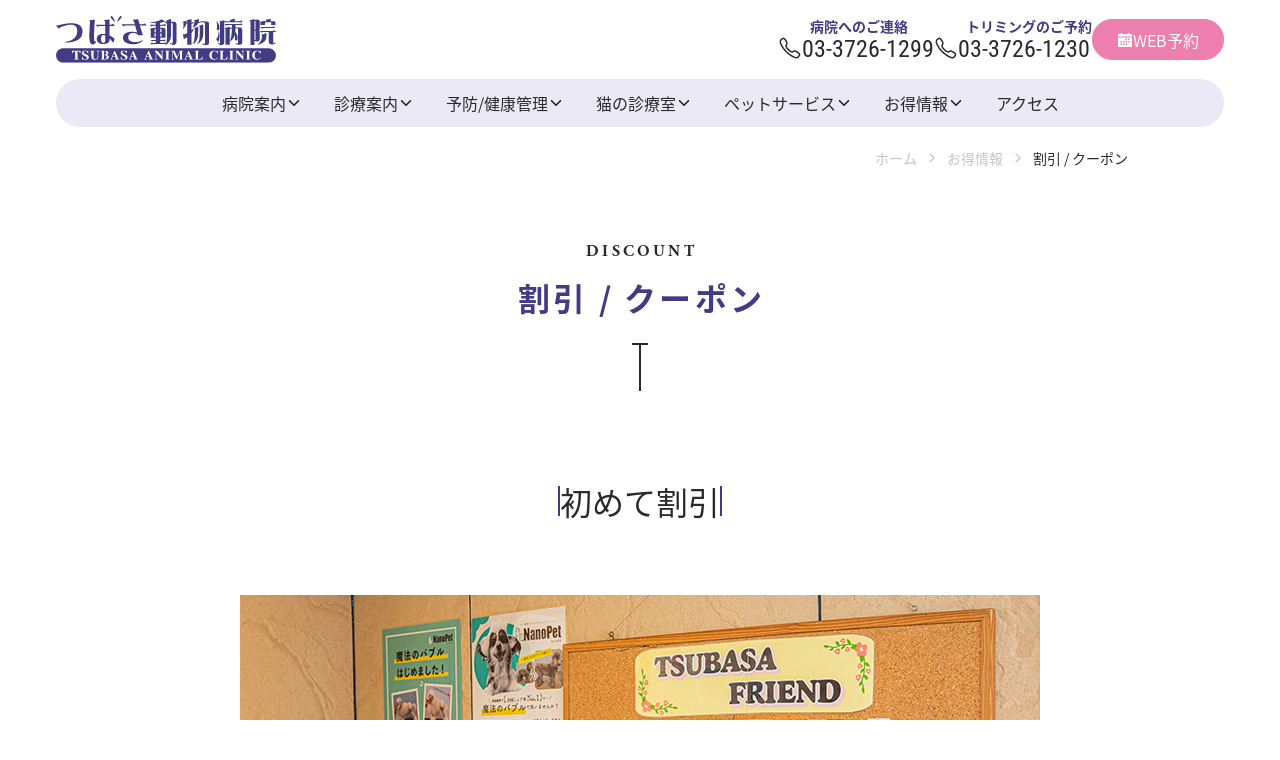

--- FILE ---
content_type: text/html; charset=UTF-8
request_url: https://tsubasa-ac.com/gooddeal/discount/
body_size: 12797
content:
<!doctype html>
<html lang="ja">
<head>
	<meta charset="UTF-8" />
	<meta name="viewport" content="width=device-width, initial-scale=1" />
	<meta name="theme-color" content="#855a5c">
	<meta name='robots' content='index, follow, max-image-preview:large, max-snippet:-1, max-video-preview:-1' />
	<style>img:is([sizes="auto" i], [sizes^="auto," i]) { contain-intrinsic-size: 3000px 1500px }</style>
	
	<!-- This site is optimized with the Yoast SEO plugin v26.7 - https://yoast.com/wordpress/plugins/seo/ -->
	<title>割引 / クーポン - つばさ動物病院 大田区 洗足池 トリミング</title>
	<meta name="description" content="割引 / クーポン - つばさ動物病院 は大田区洗足池駅より徒歩5分の動物病院です。犬、猫の内科、歯科、消化器科、循環器科、眼科、腫瘍外来、外科を診療。トリミング、ペットホテルも提供。休日(土曜/日曜/祝日)診療。" />
	<link rel="canonical" href="https://tsubasa-ac.com/gooddeal/discount/" />
	<meta property="og:locale" content="ja_JP" />
	<meta property="og:type" content="article" />
	<meta property="og:title" content="割引 / クーポン - つばさ動物病院 大田区 洗足池 トリミング" />
	<meta property="og:description" content="割引 / クーポン - つばさ動物病院 は大田区洗足池駅より徒歩5分の動物病院です。犬、猫の内科、歯科、消化器科、循環器科、眼科、腫瘍外来、外科を診療。トリミング、ペットホテルも提供。休日(土曜/日曜/祝日)診療。" />
	<meta property="og:url" content="https://tsubasa-ac.com/gooddeal/discount/" />
	<meta property="og:site_name" content="つばさ動物病院" />
	<meta property="article:modified_time" content="2022-11-08T00:52:20+00:00" />
	<meta property="og:image" content="https://tsubasa-ac.com/wp/wp-content/themes/pxlm-tsubasaac/images/site_ogp.png" />
	<meta name="twitter:card" content="summary_large_image" />
	<meta name="twitter:label1" content="推定読み取り時間" />
	<meta name="twitter:data1" content="2分" />
	<script type="application/ld+json" class="yoast-schema-graph">{"@context":"https://schema.org","@graph":[{"@type":"WebPage","@id":"https://tsubasa-ac.com/gooddeal/discount/","url":"https://tsubasa-ac.com/gooddeal/discount/","name":"割引 / クーポン - つばさ動物病院 大田区 洗足池 トリミング","isPartOf":{"@id":"https://tsubasa-ac.com/#website"},"primaryImageOfPage":{"@id":"https://tsubasa-ac.com/gooddeal/discount/#primaryimage"},"image":{"@id":"https://tsubasa-ac.com/gooddeal/discount/#primaryimage"},"thumbnailUrl":"https://tsubasa-ac.com/wp/wp-content/uploads/2022/11/discount.jpg","datePublished":"2022-08-04T07:05:41+00:00","dateModified":"2022-11-08T00:52:20+00:00","description":"割引 / クーポン - つばさ動物病院 は大田区洗足池駅より徒歩5分の動物病院です。犬、猫の内科、歯科、消化器科、循環器科、眼科、腫瘍外来、外科を診療。トリミング、ペットホテルも提供。休日(土曜/日曜/祝日)診療。","breadcrumb":{"@id":"https://tsubasa-ac.com/gooddeal/discount/#breadcrumb"},"inLanguage":"ja","potentialAction":[{"@type":"ReadAction","target":["https://tsubasa-ac.com/gooddeal/discount/"]}]},{"@type":"ImageObject","inLanguage":"ja","@id":"https://tsubasa-ac.com/gooddeal/discount/#primaryimage","url":"https://tsubasa-ac.com/wp/wp-content/uploads/2022/11/discount.jpg","contentUrl":"https://tsubasa-ac.com/wp/wp-content/uploads/2022/11/discount.jpg","width":800,"height":400},{"@type":"BreadcrumbList","@id":"https://tsubasa-ac.com/gooddeal/discount/#breadcrumb","itemListElement":[{"@type":"ListItem","position":1,"name":"ホーム","item":"https://tsubasa-ac.com/"},{"@type":"ListItem","position":2,"name":"お得情報","item":"https://tsubasa-ac.com/gooddeal/"},{"@type":"ListItem","position":3,"name":"割引 / クーポン"}]},{"@type":"WebSite","@id":"https://tsubasa-ac.com/#website","url":"https://tsubasa-ac.com/","name":"つばさ動物病院","description":"つばさ動物病院","publisher":{"@id":"https://tsubasa-ac.com/#organization"},"potentialAction":[{"@type":"SearchAction","target":{"@type":"EntryPoint","urlTemplate":"https://tsubasa-ac.com/?s={search_term_string}"},"query-input":{"@type":"PropertyValueSpecification","valueRequired":true,"valueName":"search_term_string"}}],"inLanguage":"ja"},{"@type":"Organization","@id":"https://tsubasa-ac.com/#organization","name":"つばさ動物病院","url":"https://tsubasa-ac.com/","logo":{"@type":"ImageObject","inLanguage":"ja","@id":"https://tsubasa-ac.com/#/schema/logo/image/","url":"https://tsubasa-ac.com/wp/wp-content/uploads/2022/10/site_ogp.png","contentUrl":"https://tsubasa-ac.com/wp/wp-content/uploads/2022/10/site_ogp.png","width":1200,"height":630,"caption":"つばさ動物病院"},"image":{"@id":"https://tsubasa-ac.com/#/schema/logo/image/"}}]}</script>
	<!-- / Yoast SEO plugin. -->



<script>
dataLayer = [{"title":"\u5272\u5f15 \/ \u30af\u30fc\u30dd\u30f3","author":"\u30d4\u30af\u30bb\u30ea\u30a6\u30e0\u682a\u5f0f\u4f1a\u793e","wordcount":0,"logged_in":"false","page_id":7848,"post_date":"2022-08-04 16:05:41","post_type":"page"}];
</script>
<!-- Google Tag Manager -->
<script>(function(w,d,s,l,i){w[l]=w[l]||[];w[l].push({'gtm.start':
new Date().getTime(),event:'gtm.js'});var f=d.getElementsByTagName(s)[0],
j=d.createElement(s),dl=l!='dataLayer'?'&l='+l:'';j.async=true;j.src=
'https://www.googletagmanager.com/gtm.js?id='+i+dl;f.parentNode.insertBefore(j,f);
})(window,document,'script','dataLayer','GTM-NKD769L');</script>
<!-- End Google Tag Manager --><link rel="alternate" type="application/rss+xml" title="つばさ動物病院 &raquo; フィード" href="https://tsubasa-ac.com/feed/" />
<link rel="alternate" type="application/rss+xml" title="つばさ動物病院 &raquo; コメントフィード" href="https://tsubasa-ac.com/comments/feed/" />
<script>
window._wpemojiSettings = {"baseUrl":"https:\/\/s.w.org\/images\/core\/emoji\/15.0.3\/72x72\/","ext":".png","svgUrl":"https:\/\/s.w.org\/images\/core\/emoji\/15.0.3\/svg\/","svgExt":".svg","source":{"concatemoji":"https:\/\/tsubasa-ac.com\/wp\/wp-includes\/js\/wp-emoji-release.min.js?ver=6.7.4"}};
/*! This file is auto-generated */
!function(i,n){var o,s,e;function c(e){try{var t={supportTests:e,timestamp:(new Date).valueOf()};sessionStorage.setItem(o,JSON.stringify(t))}catch(e){}}function p(e,t,n){e.clearRect(0,0,e.canvas.width,e.canvas.height),e.fillText(t,0,0);var t=new Uint32Array(e.getImageData(0,0,e.canvas.width,e.canvas.height).data),r=(e.clearRect(0,0,e.canvas.width,e.canvas.height),e.fillText(n,0,0),new Uint32Array(e.getImageData(0,0,e.canvas.width,e.canvas.height).data));return t.every(function(e,t){return e===r[t]})}function u(e,t,n){switch(t){case"flag":return n(e,"\ud83c\udff3\ufe0f\u200d\u26a7\ufe0f","\ud83c\udff3\ufe0f\u200b\u26a7\ufe0f")?!1:!n(e,"\ud83c\uddfa\ud83c\uddf3","\ud83c\uddfa\u200b\ud83c\uddf3")&&!n(e,"\ud83c\udff4\udb40\udc67\udb40\udc62\udb40\udc65\udb40\udc6e\udb40\udc67\udb40\udc7f","\ud83c\udff4\u200b\udb40\udc67\u200b\udb40\udc62\u200b\udb40\udc65\u200b\udb40\udc6e\u200b\udb40\udc67\u200b\udb40\udc7f");case"emoji":return!n(e,"\ud83d\udc26\u200d\u2b1b","\ud83d\udc26\u200b\u2b1b")}return!1}function f(e,t,n){var r="undefined"!=typeof WorkerGlobalScope&&self instanceof WorkerGlobalScope?new OffscreenCanvas(300,150):i.createElement("canvas"),a=r.getContext("2d",{willReadFrequently:!0}),o=(a.textBaseline="top",a.font="600 32px Arial",{});return e.forEach(function(e){o[e]=t(a,e,n)}),o}function t(e){var t=i.createElement("script");t.src=e,t.defer=!0,i.head.appendChild(t)}"undefined"!=typeof Promise&&(o="wpEmojiSettingsSupports",s=["flag","emoji"],n.supports={everything:!0,everythingExceptFlag:!0},e=new Promise(function(e){i.addEventListener("DOMContentLoaded",e,{once:!0})}),new Promise(function(t){var n=function(){try{var e=JSON.parse(sessionStorage.getItem(o));if("object"==typeof e&&"number"==typeof e.timestamp&&(new Date).valueOf()<e.timestamp+604800&&"object"==typeof e.supportTests)return e.supportTests}catch(e){}return null}();if(!n){if("undefined"!=typeof Worker&&"undefined"!=typeof OffscreenCanvas&&"undefined"!=typeof URL&&URL.createObjectURL&&"undefined"!=typeof Blob)try{var e="postMessage("+f.toString()+"("+[JSON.stringify(s),u.toString(),p.toString()].join(",")+"));",r=new Blob([e],{type:"text/javascript"}),a=new Worker(URL.createObjectURL(r),{name:"wpTestEmojiSupports"});return void(a.onmessage=function(e){c(n=e.data),a.terminate(),t(n)})}catch(e){}c(n=f(s,u,p))}t(n)}).then(function(e){for(var t in e)n.supports[t]=e[t],n.supports.everything=n.supports.everything&&n.supports[t],"flag"!==t&&(n.supports.everythingExceptFlag=n.supports.everythingExceptFlag&&n.supports[t]);n.supports.everythingExceptFlag=n.supports.everythingExceptFlag&&!n.supports.flag,n.DOMReady=!1,n.readyCallback=function(){n.DOMReady=!0}}).then(function(){return e}).then(function(){var e;n.supports.everything||(n.readyCallback(),(e=n.source||{}).concatemoji?t(e.concatemoji):e.wpemoji&&e.twemoji&&(t(e.twemoji),t(e.wpemoji)))}))}((window,document),window._wpemojiSettings);
</script>
<link rel='stylesheet' id='sbi_styles-css' href='https://tsubasa-ac.com/wp/wp-content/plugins/instagram-feed/css/sbi-styles.min.css?ver=6.10.0' media='all' />
<style id='wp-emoji-styles-inline-css'>

	img.wp-smiley, img.emoji {
		display: inline !important;
		border: none !important;
		box-shadow: none !important;
		height: 1em !important;
		width: 1em !important;
		margin: 0 0.07em !important;
		vertical-align: -0.1em !important;
		background: none !important;
		padding: 0 !important;
	}
</style>
<link rel='stylesheet' id='vk-google-job-posting-manager-block-css' href='https://tsubasa-ac.com/wp/wp-content/plugins/vk-google-job-posting-manager/blocks/create-table/build/style.css?ver=e13a2bed4ec490bbacc1' media='all' />
<style id='global-styles-inline-css'>
:root{--wp--preset--aspect-ratio--square: 1;--wp--preset--aspect-ratio--4-3: 4/3;--wp--preset--aspect-ratio--3-4: 3/4;--wp--preset--aspect-ratio--3-2: 3/2;--wp--preset--aspect-ratio--2-3: 2/3;--wp--preset--aspect-ratio--16-9: 16/9;--wp--preset--aspect-ratio--9-16: 9/16;--wp--preset--color--black: #000000;--wp--preset--color--cyan-bluish-gray: #abb8c3;--wp--preset--color--white: #ffffff;--wp--preset--color--pale-pink: #f78da7;--wp--preset--color--vivid-red: #cf2e2e;--wp--preset--color--luminous-vivid-orange: #ff6900;--wp--preset--color--luminous-vivid-amber: #fcb900;--wp--preset--color--light-green-cyan: #7bdcb5;--wp--preset--color--vivid-green-cyan: #00d084;--wp--preset--color--pale-cyan-blue: #8ed1fc;--wp--preset--color--vivid-cyan-blue: #0693e3;--wp--preset--color--vivid-purple: #9b51e0;--wp--preset--color--primary: var(--color-primary);--wp--preset--color--primary-light: var(--color-primary-l);--wp--preset--color--primary-medium: var(--color-primary-m);--wp--preset--color--primary-dark: var(--color-primary-d);--wp--preset--color--secondary: var(--color-secondary);--wp--preset--color--secondary-light: var(--color-secondary-l);--wp--preset--color--secondary-medium: var(--color-secondary-m);--wp--preset--color--secondary-dark: var(--color-secondary-d);--wp--preset--color--tertiary: var(--color-tertiary);--wp--preset--color--tertiary-light: var(--color-tertiary-l);--wp--preset--color--tertiary-medium: var(--color-tertiary-m);--wp--preset--color--tertiary-dark: var(--color-tertiary-d);--wp--preset--color--quaternary: var(--color-quaternary);--wp--preset--color--quaternary-light: var(--color-quaternary-l);--wp--preset--color--quaternary-medium: var(--color-quaternary-m);--wp--preset--color--quaternary-dark: var(--color-quaternary-d);--wp--preset--color--dark-01: var(--color-dark-01);--wp--preset--color--dark-02: var(--color-dark-02);--wp--preset--color--dark-03: var(--color-dark-03);--wp--preset--color--dark-04: var(--color-dark-04);--wp--preset--color--light-01: var(--color-light-01);--wp--preset--color--light-02: var(--color-light-02);--wp--preset--color--light-03: var(--color-light-03);--wp--preset--color--light-04: var(--color-light-04);--wp--preset--color--alto-03: var(--color-alto-03);--wp--preset--color--alto-05: var(--color-alto-05);--wp--preset--color--alto-10: var(--color-alto-10);--wp--preset--color--red: var(--color-red);--wp--preset--color--beige: var(--color-beige);--wp--preset--color--brand-line: var(--color-brand-line);--wp--preset--gradient--vivid-cyan-blue-to-vivid-purple: linear-gradient(135deg,rgba(6,147,227,1) 0%,rgb(155,81,224) 100%);--wp--preset--gradient--light-green-cyan-to-vivid-green-cyan: linear-gradient(135deg,rgb(122,220,180) 0%,rgb(0,208,130) 100%);--wp--preset--gradient--luminous-vivid-amber-to-luminous-vivid-orange: linear-gradient(135deg,rgba(252,185,0,1) 0%,rgba(255,105,0,1) 100%);--wp--preset--gradient--luminous-vivid-orange-to-vivid-red: linear-gradient(135deg,rgba(255,105,0,1) 0%,rgb(207,46,46) 100%);--wp--preset--gradient--very-light-gray-to-cyan-bluish-gray: linear-gradient(135deg,rgb(238,238,238) 0%,rgb(169,184,195) 100%);--wp--preset--gradient--cool-to-warm-spectrum: linear-gradient(135deg,rgb(74,234,220) 0%,rgb(151,120,209) 20%,rgb(207,42,186) 40%,rgb(238,44,130) 60%,rgb(251,105,98) 80%,rgb(254,248,76) 100%);--wp--preset--gradient--blush-light-purple: linear-gradient(135deg,rgb(255,206,236) 0%,rgb(152,150,240) 100%);--wp--preset--gradient--blush-bordeaux: linear-gradient(135deg,rgb(254,205,165) 0%,rgb(254,45,45) 50%,rgb(107,0,62) 100%);--wp--preset--gradient--luminous-dusk: linear-gradient(135deg,rgb(255,203,112) 0%,rgb(199,81,192) 50%,rgb(65,88,208) 100%);--wp--preset--gradient--pale-ocean: linear-gradient(135deg,rgb(255,245,203) 0%,rgb(182,227,212) 50%,rgb(51,167,181) 100%);--wp--preset--gradient--electric-grass: linear-gradient(135deg,rgb(202,248,128) 0%,rgb(113,206,126) 100%);--wp--preset--gradient--midnight: linear-gradient(135deg,rgb(2,3,129) 0%,rgb(40,116,252) 100%);--wp--preset--font-size--small: 13px;--wp--preset--font-size--medium: 20px;--wp--preset--font-size--large: 36px;--wp--preset--font-size--x-large: 42px;--wp--preset--font-size--normal: 16px;--wp--preset--font-size--larger: 32px;--wp--preset--spacing--20: 0.44rem;--wp--preset--spacing--30: 0.67rem;--wp--preset--spacing--40: 1rem;--wp--preset--spacing--50: 1.5rem;--wp--preset--spacing--60: 2.25rem;--wp--preset--spacing--70: 3.38rem;--wp--preset--spacing--80: 5.06rem;--wp--preset--shadow--natural: 6px 6px 9px rgba(0, 0, 0, 0.2);--wp--preset--shadow--deep: 12px 12px 50px rgba(0, 0, 0, 0.4);--wp--preset--shadow--sharp: 6px 6px 0px rgba(0, 0, 0, 0.2);--wp--preset--shadow--outlined: 6px 6px 0px -3px rgba(255, 255, 255, 1), 6px 6px rgba(0, 0, 0, 1);--wp--preset--shadow--crisp: 6px 6px 0px rgba(0, 0, 0, 1);}:root { --wp--style--global--content-size: 992px;--wp--style--global--wide-size: 1200px; }:where(body) { margin: 0; }.wp-site-blocks > .alignleft { float: left; margin-right: 2em; }.wp-site-blocks > .alignright { float: right; margin-left: 2em; }.wp-site-blocks > .aligncenter { justify-content: center; margin-left: auto; margin-right: auto; }:where(.wp-site-blocks) > * { margin-block-start: 24px; margin-block-end: 0; }:where(.wp-site-blocks) > :first-child { margin-block-start: 0; }:where(.wp-site-blocks) > :last-child { margin-block-end: 0; }:root { --wp--style--block-gap: 24px; }:root :where(.is-layout-flow) > :first-child{margin-block-start: 0;}:root :where(.is-layout-flow) > :last-child{margin-block-end: 0;}:root :where(.is-layout-flow) > *{margin-block-start: 24px;margin-block-end: 0;}:root :where(.is-layout-constrained) > :first-child{margin-block-start: 0;}:root :where(.is-layout-constrained) > :last-child{margin-block-end: 0;}:root :where(.is-layout-constrained) > *{margin-block-start: 24px;margin-block-end: 0;}:root :where(.is-layout-flex){gap: 24px;}:root :where(.is-layout-grid){gap: 24px;}.is-layout-flow > .alignleft{float: left;margin-inline-start: 0;margin-inline-end: 2em;}.is-layout-flow > .alignright{float: right;margin-inline-start: 2em;margin-inline-end: 0;}.is-layout-flow > .aligncenter{margin-left: auto !important;margin-right: auto !important;}.is-layout-constrained > .alignleft{float: left;margin-inline-start: 0;margin-inline-end: 2em;}.is-layout-constrained > .alignright{float: right;margin-inline-start: 2em;margin-inline-end: 0;}.is-layout-constrained > .aligncenter{margin-left: auto !important;margin-right: auto !important;}.is-layout-constrained > :where(:not(.alignleft):not(.alignright):not(.alignfull)){max-width: var(--wp--style--global--content-size);margin-left: auto !important;margin-right: auto !important;}.is-layout-constrained > .alignwide{max-width: var(--wp--style--global--wide-size);}body .is-layout-flex{display: flex;}.is-layout-flex{flex-wrap: wrap;align-items: center;}.is-layout-flex > :is(*, div){margin: 0;}body .is-layout-grid{display: grid;}.is-layout-grid > :is(*, div){margin: 0;}body{padding-top: 0px;padding-right: 0px;padding-bottom: 0px;padding-left: 0px;}a:where(:not(.wp-element-button)){text-decoration: underline;}:root :where(.wp-element-button, .wp-block-button__link){background-color: #32373c;border-width: 0;color: #fff;font-family: inherit;font-size: inherit;line-height: inherit;padding: calc(0.667em + 2px) calc(1.333em + 2px);text-decoration: none;}.has-black-color{color: var(--wp--preset--color--black) !important;}.has-cyan-bluish-gray-color{color: var(--wp--preset--color--cyan-bluish-gray) !important;}.has-white-color{color: var(--wp--preset--color--white) !important;}.has-pale-pink-color{color: var(--wp--preset--color--pale-pink) !important;}.has-vivid-red-color{color: var(--wp--preset--color--vivid-red) !important;}.has-luminous-vivid-orange-color{color: var(--wp--preset--color--luminous-vivid-orange) !important;}.has-luminous-vivid-amber-color{color: var(--wp--preset--color--luminous-vivid-amber) !important;}.has-light-green-cyan-color{color: var(--wp--preset--color--light-green-cyan) !important;}.has-vivid-green-cyan-color{color: var(--wp--preset--color--vivid-green-cyan) !important;}.has-pale-cyan-blue-color{color: var(--wp--preset--color--pale-cyan-blue) !important;}.has-vivid-cyan-blue-color{color: var(--wp--preset--color--vivid-cyan-blue) !important;}.has-vivid-purple-color{color: var(--wp--preset--color--vivid-purple) !important;}.has-primary-color{color: var(--wp--preset--color--primary) !important;}.has-primary-light-color{color: var(--wp--preset--color--primary-light) !important;}.has-primary-medium-color{color: var(--wp--preset--color--primary-medium) !important;}.has-primary-dark-color{color: var(--wp--preset--color--primary-dark) !important;}.has-secondary-color{color: var(--wp--preset--color--secondary) !important;}.has-secondary-light-color{color: var(--wp--preset--color--secondary-light) !important;}.has-secondary-medium-color{color: var(--wp--preset--color--secondary-medium) !important;}.has-secondary-dark-color{color: var(--wp--preset--color--secondary-dark) !important;}.has-tertiary-color{color: var(--wp--preset--color--tertiary) !important;}.has-tertiary-light-color{color: var(--wp--preset--color--tertiary-light) !important;}.has-tertiary-medium-color{color: var(--wp--preset--color--tertiary-medium) !important;}.has-tertiary-dark-color{color: var(--wp--preset--color--tertiary-dark) !important;}.has-quaternary-color{color: var(--wp--preset--color--quaternary) !important;}.has-quaternary-light-color{color: var(--wp--preset--color--quaternary-light) !important;}.has-quaternary-medium-color{color: var(--wp--preset--color--quaternary-medium) !important;}.has-quaternary-dark-color{color: var(--wp--preset--color--quaternary-dark) !important;}.has-dark-01-color{color: var(--wp--preset--color--dark-01) !important;}.has-dark-02-color{color: var(--wp--preset--color--dark-02) !important;}.has-dark-03-color{color: var(--wp--preset--color--dark-03) !important;}.has-dark-04-color{color: var(--wp--preset--color--dark-04) !important;}.has-light-01-color{color: var(--wp--preset--color--light-01) !important;}.has-light-02-color{color: var(--wp--preset--color--light-02) !important;}.has-light-03-color{color: var(--wp--preset--color--light-03) !important;}.has-light-04-color{color: var(--wp--preset--color--light-04) !important;}.has-alto-03-color{color: var(--wp--preset--color--alto-03) !important;}.has-alto-05-color{color: var(--wp--preset--color--alto-05) !important;}.has-alto-10-color{color: var(--wp--preset--color--alto-10) !important;}.has-red-color{color: var(--wp--preset--color--red) !important;}.has-beige-color{color: var(--wp--preset--color--beige) !important;}.has-brand-line-color{color: var(--wp--preset--color--brand-line) !important;}.has-black-background-color{background-color: var(--wp--preset--color--black) !important;}.has-cyan-bluish-gray-background-color{background-color: var(--wp--preset--color--cyan-bluish-gray) !important;}.has-white-background-color{background-color: var(--wp--preset--color--white) !important;}.has-pale-pink-background-color{background-color: var(--wp--preset--color--pale-pink) !important;}.has-vivid-red-background-color{background-color: var(--wp--preset--color--vivid-red) !important;}.has-luminous-vivid-orange-background-color{background-color: var(--wp--preset--color--luminous-vivid-orange) !important;}.has-luminous-vivid-amber-background-color{background-color: var(--wp--preset--color--luminous-vivid-amber) !important;}.has-light-green-cyan-background-color{background-color: var(--wp--preset--color--light-green-cyan) !important;}.has-vivid-green-cyan-background-color{background-color: var(--wp--preset--color--vivid-green-cyan) !important;}.has-pale-cyan-blue-background-color{background-color: var(--wp--preset--color--pale-cyan-blue) !important;}.has-vivid-cyan-blue-background-color{background-color: var(--wp--preset--color--vivid-cyan-blue) !important;}.has-vivid-purple-background-color{background-color: var(--wp--preset--color--vivid-purple) !important;}.has-primary-background-color{background-color: var(--wp--preset--color--primary) !important;}.has-primary-light-background-color{background-color: var(--wp--preset--color--primary-light) !important;}.has-primary-medium-background-color{background-color: var(--wp--preset--color--primary-medium) !important;}.has-primary-dark-background-color{background-color: var(--wp--preset--color--primary-dark) !important;}.has-secondary-background-color{background-color: var(--wp--preset--color--secondary) !important;}.has-secondary-light-background-color{background-color: var(--wp--preset--color--secondary-light) !important;}.has-secondary-medium-background-color{background-color: var(--wp--preset--color--secondary-medium) !important;}.has-secondary-dark-background-color{background-color: var(--wp--preset--color--secondary-dark) !important;}.has-tertiary-background-color{background-color: var(--wp--preset--color--tertiary) !important;}.has-tertiary-light-background-color{background-color: var(--wp--preset--color--tertiary-light) !important;}.has-tertiary-medium-background-color{background-color: var(--wp--preset--color--tertiary-medium) !important;}.has-tertiary-dark-background-color{background-color: var(--wp--preset--color--tertiary-dark) !important;}.has-quaternary-background-color{background-color: var(--wp--preset--color--quaternary) !important;}.has-quaternary-light-background-color{background-color: var(--wp--preset--color--quaternary-light) !important;}.has-quaternary-medium-background-color{background-color: var(--wp--preset--color--quaternary-medium) !important;}.has-quaternary-dark-background-color{background-color: var(--wp--preset--color--quaternary-dark) !important;}.has-dark-01-background-color{background-color: var(--wp--preset--color--dark-01) !important;}.has-dark-02-background-color{background-color: var(--wp--preset--color--dark-02) !important;}.has-dark-03-background-color{background-color: var(--wp--preset--color--dark-03) !important;}.has-dark-04-background-color{background-color: var(--wp--preset--color--dark-04) !important;}.has-light-01-background-color{background-color: var(--wp--preset--color--light-01) !important;}.has-light-02-background-color{background-color: var(--wp--preset--color--light-02) !important;}.has-light-03-background-color{background-color: var(--wp--preset--color--light-03) !important;}.has-light-04-background-color{background-color: var(--wp--preset--color--light-04) !important;}.has-alto-03-background-color{background-color: var(--wp--preset--color--alto-03) !important;}.has-alto-05-background-color{background-color: var(--wp--preset--color--alto-05) !important;}.has-alto-10-background-color{background-color: var(--wp--preset--color--alto-10) !important;}.has-red-background-color{background-color: var(--wp--preset--color--red) !important;}.has-beige-background-color{background-color: var(--wp--preset--color--beige) !important;}.has-brand-line-background-color{background-color: var(--wp--preset--color--brand-line) !important;}.has-black-border-color{border-color: var(--wp--preset--color--black) !important;}.has-cyan-bluish-gray-border-color{border-color: var(--wp--preset--color--cyan-bluish-gray) !important;}.has-white-border-color{border-color: var(--wp--preset--color--white) !important;}.has-pale-pink-border-color{border-color: var(--wp--preset--color--pale-pink) !important;}.has-vivid-red-border-color{border-color: var(--wp--preset--color--vivid-red) !important;}.has-luminous-vivid-orange-border-color{border-color: var(--wp--preset--color--luminous-vivid-orange) !important;}.has-luminous-vivid-amber-border-color{border-color: var(--wp--preset--color--luminous-vivid-amber) !important;}.has-light-green-cyan-border-color{border-color: var(--wp--preset--color--light-green-cyan) !important;}.has-vivid-green-cyan-border-color{border-color: var(--wp--preset--color--vivid-green-cyan) !important;}.has-pale-cyan-blue-border-color{border-color: var(--wp--preset--color--pale-cyan-blue) !important;}.has-vivid-cyan-blue-border-color{border-color: var(--wp--preset--color--vivid-cyan-blue) !important;}.has-vivid-purple-border-color{border-color: var(--wp--preset--color--vivid-purple) !important;}.has-primary-border-color{border-color: var(--wp--preset--color--primary) !important;}.has-primary-light-border-color{border-color: var(--wp--preset--color--primary-light) !important;}.has-primary-medium-border-color{border-color: var(--wp--preset--color--primary-medium) !important;}.has-primary-dark-border-color{border-color: var(--wp--preset--color--primary-dark) !important;}.has-secondary-border-color{border-color: var(--wp--preset--color--secondary) !important;}.has-secondary-light-border-color{border-color: var(--wp--preset--color--secondary-light) !important;}.has-secondary-medium-border-color{border-color: var(--wp--preset--color--secondary-medium) !important;}.has-secondary-dark-border-color{border-color: var(--wp--preset--color--secondary-dark) !important;}.has-tertiary-border-color{border-color: var(--wp--preset--color--tertiary) !important;}.has-tertiary-light-border-color{border-color: var(--wp--preset--color--tertiary-light) !important;}.has-tertiary-medium-border-color{border-color: var(--wp--preset--color--tertiary-medium) !important;}.has-tertiary-dark-border-color{border-color: var(--wp--preset--color--tertiary-dark) !important;}.has-quaternary-border-color{border-color: var(--wp--preset--color--quaternary) !important;}.has-quaternary-light-border-color{border-color: var(--wp--preset--color--quaternary-light) !important;}.has-quaternary-medium-border-color{border-color: var(--wp--preset--color--quaternary-medium) !important;}.has-quaternary-dark-border-color{border-color: var(--wp--preset--color--quaternary-dark) !important;}.has-dark-01-border-color{border-color: var(--wp--preset--color--dark-01) !important;}.has-dark-02-border-color{border-color: var(--wp--preset--color--dark-02) !important;}.has-dark-03-border-color{border-color: var(--wp--preset--color--dark-03) !important;}.has-dark-04-border-color{border-color: var(--wp--preset--color--dark-04) !important;}.has-light-01-border-color{border-color: var(--wp--preset--color--light-01) !important;}.has-light-02-border-color{border-color: var(--wp--preset--color--light-02) !important;}.has-light-03-border-color{border-color: var(--wp--preset--color--light-03) !important;}.has-light-04-border-color{border-color: var(--wp--preset--color--light-04) !important;}.has-alto-03-border-color{border-color: var(--wp--preset--color--alto-03) !important;}.has-alto-05-border-color{border-color: var(--wp--preset--color--alto-05) !important;}.has-alto-10-border-color{border-color: var(--wp--preset--color--alto-10) !important;}.has-red-border-color{border-color: var(--wp--preset--color--red) !important;}.has-beige-border-color{border-color: var(--wp--preset--color--beige) !important;}.has-brand-line-border-color{border-color: var(--wp--preset--color--brand-line) !important;}.has-vivid-cyan-blue-to-vivid-purple-gradient-background{background: var(--wp--preset--gradient--vivid-cyan-blue-to-vivid-purple) !important;}.has-light-green-cyan-to-vivid-green-cyan-gradient-background{background: var(--wp--preset--gradient--light-green-cyan-to-vivid-green-cyan) !important;}.has-luminous-vivid-amber-to-luminous-vivid-orange-gradient-background{background: var(--wp--preset--gradient--luminous-vivid-amber-to-luminous-vivid-orange) !important;}.has-luminous-vivid-orange-to-vivid-red-gradient-background{background: var(--wp--preset--gradient--luminous-vivid-orange-to-vivid-red) !important;}.has-very-light-gray-to-cyan-bluish-gray-gradient-background{background: var(--wp--preset--gradient--very-light-gray-to-cyan-bluish-gray) !important;}.has-cool-to-warm-spectrum-gradient-background{background: var(--wp--preset--gradient--cool-to-warm-spectrum) !important;}.has-blush-light-purple-gradient-background{background: var(--wp--preset--gradient--blush-light-purple) !important;}.has-blush-bordeaux-gradient-background{background: var(--wp--preset--gradient--blush-bordeaux) !important;}.has-luminous-dusk-gradient-background{background: var(--wp--preset--gradient--luminous-dusk) !important;}.has-pale-ocean-gradient-background{background: var(--wp--preset--gradient--pale-ocean) !important;}.has-electric-grass-gradient-background{background: var(--wp--preset--gradient--electric-grass) !important;}.has-midnight-gradient-background{background: var(--wp--preset--gradient--midnight) !important;}.has-small-font-size{font-size: var(--wp--preset--font-size--small) !important;}.has-medium-font-size{font-size: var(--wp--preset--font-size--medium) !important;}.has-large-font-size{font-size: var(--wp--preset--font-size--large) !important;}.has-x-large-font-size{font-size: var(--wp--preset--font-size--x-large) !important;}.has-normal-font-size{font-size: var(--wp--preset--font-size--normal) !important;}.has-larger-font-size{font-size: var(--wp--preset--font-size--larger) !important;}
:root :where(.wp-block-pullquote){font-size: 1.5em;line-height: 1.6;}
</style>
<link rel='stylesheet' id='theme-style-css' href='https://tsubasa-ac.com/wp/wp-content/themes/pxlm-tsubasaac/style.css?ver=1.6.0' media='all' />
<link rel='stylesheet' id='scrollhint-style-css' href='https://tsubasa-ac.com/wp/wp-content/themes/pxlm-tsubasaac/lib/scroll-hint/css/scroll-hint.css?ver=6.7.4' media='all' />
<link rel="https://api.w.org/" href="https://tsubasa-ac.com/wp-json/" /><link rel="alternate" title="JSON" type="application/json" href="https://tsubasa-ac.com/wp-json/wp/v2/pages/7848" /><link rel="EditURI" type="application/rsd+xml" title="RSD" href="https://tsubasa-ac.com/wp/xmlrpc.php?rsd" />
<meta name="generator" content="WordPress 6.7.4" />
<link rel='shortlink' href='https://tsubasa-ac.com/?p=7848' />
<link rel="alternate" title="oEmbed (JSON)" type="application/json+oembed" href="https://tsubasa-ac.com/wp-json/oembed/1.0/embed?url=https%3A%2F%2Ftsubasa-ac.com%2Fgooddeal%2Fdiscount%2F" />
<link rel="alternate" title="oEmbed (XML)" type="text/xml+oembed" href="https://tsubasa-ac.com/wp-json/oembed/1.0/embed?url=https%3A%2F%2Ftsubasa-ac.com%2Fgooddeal%2Fdiscount%2F&#038;format=xml" />
<link rel="icon" href="https://tsubasa-ac.com/wp/wp-content/uploads/2022/10/cropped-favicon-32x32.png" sizes="32x32" />
<link rel="icon" href="https://tsubasa-ac.com/wp/wp-content/uploads/2022/10/cropped-favicon-192x192.png" sizes="192x192" />
<link rel="apple-touch-icon" href="https://tsubasa-ac.com/wp/wp-content/uploads/2022/10/cropped-favicon-180x180.png" />
<meta name="msapplication-TileImage" content="https://tsubasa-ac.com/wp/wp-content/uploads/2022/10/cropped-favicon-270x270.png" />
</head>

<body class="page-template-default page page-id-7848 page-child parent-pageid-7855">
<style>
	:root{
		--background:url('https://tsubasa-ac.com/wp/wp-content/themes/pxlm-tsubasaac/images/eyecatch_default.jpg');
	}
	</style><!-- Google Tag Manager (noscript) -->
<noscript><iframe src="https://www.googletagmanager.com/ns.html?id=GTM-NKD769L" height="0" width="0" style="display:none;visibility:hidden"></iframe></noscript>
<!-- End Google Tag Manager (noscript) -->
<div id="page" class="site">
	<a class="skip-link screen-reader-text" href="#content">コンテンツへスキップ</a>

	
<header id="masthead" class="site-header has-title-and-tagline has-menu" role="banner">

	<div class="content">
		

<div class="site-branding">
	
	<div class="primary">
									<p class="site-title">
					<a href="https://tsubasa-ac.com/" rel="home">
						<img src="https://tsubasa-ac.com/wp/wp-content/themes/pxlm-tsubasaac/images/site_logo_h_c.svg" alt="つばさ動物病院">
					</a>
				</p>
						</div>

</div><!-- .site-branding -->		
	<nav id="site-navigation" class="primary-navigation" role="navigation" aria-label="プライマリメニュー">
		<div class="menu-button-container">
			<button id="primary-mobile-menu" class="button" aria-controls="primary-menu-list" aria-expanded="false">
				<ion-icon name="menu-sharp"></ion-icon>
				<ion-icon name="close-sharp"></ion-icon>
			</button><!-- #primary-mobile-menu -->
		</div><!-- .menu-button-container -->
		<div class="primary-menu-container"><ul id="primary-menu-list" class="menu-wrapper"><li id="menu-item-7627" class="menu-item menu-item-type-post_type menu-item-object-page menu-item-has-children menu-item-7627"><a href="https://tsubasa-ac.com/about/">病院案内</a>
<ul class="sub-menu">
	<li id="menu-item-7945" class="menu-item menu-item-type-post_type menu-item-object-page menu-item-7945"><a href="https://tsubasa-ac.com/about/tsubasa/">つばさ動物病院について</a></li>
	<li id="menu-item-7654" class="menu-item menu-item-type-post_type menu-item-object-page menu-item-7654"><a href="https://tsubasa-ac.com/about/staff/">スタッフ紹介</a></li>
	<li id="menu-item-7655" class="menu-item menu-item-type-post_type menu-item-object-page menu-item-7655"><a href="https://tsubasa-ac.com/about/secondopinion/">セカンドオピニオン</a></li>
	<li id="menu-item-9033" class="menu-item menu-item-type-post_type menu-item-object-page menu-item-9033"><a href="https://tsubasa-ac.com/about/senior/">シニアサポート</a></li>
	<li id="menu-item-7656" class="menu-item menu-item-type-post_type menu-item-object-page menu-item-7656"><a href="https://tsubasa-ac.com/about/night/">夜間診療 / 時間外診療</a></li>
	<li id="menu-item-8017" class="menu-item menu-item-type-post_type menu-item-object-page menu-item-8017"><a href="https://tsubasa-ac.com/about/recruit/">求人情報</a></li>
</ul>
</li>
<li id="menu-item-7624" class="menu-item menu-item-type-post_type menu-item-object-page menu-item-has-children menu-item-7624"><a href="https://tsubasa-ac.com/treatment/">診療案内</a>
<ul class="sub-menu">
	<li id="menu-item-7626" class="menu-item menu-item-type-post_type menu-item-object-page menu-item-7626"><a href="https://tsubasa-ac.com/treatment/internal/">一般内科</a></li>
	<li id="menu-item-7625" class="menu-item menu-item-type-post_type menu-item-object-page menu-item-7625"><a href="https://tsubasa-ac.com/treatment/dentistry/">歯科特別外来</a></li>
	<li id="menu-item-7639" class="menu-item menu-item-type-post_type menu-item-object-page menu-item-7639"><a href="https://tsubasa-ac.com/treatment/gastroenterology/">消化器科</a></li>
	<li id="menu-item-7648" class="menu-item menu-item-type-post_type menu-item-object-page menu-item-7648"><a href="https://tsubasa-ac.com/treatment/cardiology/">循環器専門外来</a></li>
	<li id="menu-item-7664" class="menu-item menu-item-type-post_type menu-item-object-page menu-item-7664"><a href="https://tsubasa-ac.com/treatment/ophthalmology/">眼科特別外来</a></li>
	<li id="menu-item-7722" class="menu-item menu-item-type-post_type menu-item-object-page menu-item-7722"><a href="https://tsubasa-ac.com/treatment/tumor/">腫瘍外来</a></li>
	<li id="menu-item-7742" class="menu-item menu-item-type-post_type menu-item-object-page menu-item-7742"><a href="https://tsubasa-ac.com/treatment/surgery/">外科</a></li>
	<li id="menu-item-16940" class="menu-item menu-item-type-post_type menu-item-object-page menu-item-16940"><a href="https://tsubasa-ac.com/treatment/orthopedic-surgery/">整形外科特別外来</a></li>
</ul>
</li>
<li id="menu-item-7745" class="menu-item menu-item-type-post_type menu-item-object-page menu-item-has-children menu-item-7745"><a href="https://tsubasa-ac.com/prevention/">予防/健康管理</a>
<ul class="sub-menu">
	<li id="menu-item-7752" class="menu-item menu-item-type-post_type menu-item-object-page menu-item-7752"><a href="https://tsubasa-ac.com/prevention/rabies/">狂犬病予防</a></li>
	<li id="menu-item-7757" class="menu-item menu-item-type-post_type menu-item-object-page menu-item-7757"><a href="https://tsubasa-ac.com/prevention/filaria/">フィラリア予防</a></li>
	<li id="menu-item-7773" class="menu-item menu-item-type-post_type menu-item-object-page menu-item-7773"><a href="https://tsubasa-ac.com/prevention/fleas-ticks/">ノミ・ダニ予防</a></li>
	<li id="menu-item-7772" class="menu-item menu-item-type-post_type menu-item-object-page menu-item-7772"><a href="https://tsubasa-ac.com/prevention/vaccination/">混合ワクチン</a></li>
	<li id="menu-item-7777" class="menu-item menu-item-type-post_type menu-item-object-page menu-item-7777"><a href="https://tsubasa-ac.com/prevention/microchip/">マイクロチップ</a></li>
	<li id="menu-item-7785" class="menu-item menu-item-type-post_type menu-item-object-page menu-item-7785"><a href="https://tsubasa-ac.com/prevention/checkup/">健康診断</a></li>
</ul>
</li>
<li id="menu-item-7788" class="menu-item menu-item-type-post_type menu-item-object-page menu-item-has-children menu-item-7788"><a href="https://tsubasa-ac.com/cat-clinic/">猫の診療室</a>
<ul class="sub-menu">
	<li id="menu-item-7802" class="menu-item menu-item-type-post_type menu-item-object-page menu-item-7802"><a href="https://tsubasa-ac.com/cat-clinic/information/">猫の診療室とは</a></li>
	<li id="menu-item-7805" class="menu-item menu-item-type-post_type menu-item-object-page menu-item-7805"><a href="https://tsubasa-ac.com/cat-clinic/library/">猫の図書館</a></li>
	<li id="menu-item-7815" class="menu-item menu-item-type-post_type menu-item-object-page menu-item-7815"><a href="https://tsubasa-ac.com/cat-clinic/healthcare/">猫の健康管理</a></li>
	<li id="menu-item-7823" class="menu-item menu-item-type-post_type menu-item-object-page menu-item-7823"><a href="https://tsubasa-ac.com/cat-clinic/cat-prevention/">猫の予防</a></li>
	<li id="menu-item-7826" class="menu-item menu-item-type-post_type menu-item-object-page menu-item-7826"><a href="https://tsubasa-ac.com/cat-clinic/checkup/">猫の検査</a></li>
</ul>
</li>
<li id="menu-item-7860" class="menu-item menu-item-type-post_type menu-item-object-page menu-item-has-children menu-item-7860"><a href="https://tsubasa-ac.com/service/">ペットサービス</a>
<ul class="sub-menu">
	<li id="menu-item-7889" class="menu-item menu-item-type-post_type menu-item-object-page menu-item-7889"><a href="https://tsubasa-ac.com/service/trimming/">トリミング</a></li>
	<li id="menu-item-7863" class="menu-item menu-item-type-post_type menu-item-object-page menu-item-7863"><a href="https://tsubasa-ac.com/service/pet-hotel/">ペットホテル</a></li>
</ul>
</li>
<li id="menu-item-7861" class="menu-item menu-item-type-post_type menu-item-object-page current-page-ancestor current-menu-ancestor current-menu-parent current-page-parent current_page_parent current_page_ancestor menu-item-has-children menu-item-7861"><a href="https://tsubasa-ac.com/gooddeal/">お得情報</a>
<ul class="sub-menu">
	<li id="menu-item-7862" class="menu-item menu-item-type-post_type menu-item-object-page current-menu-item page_item page-item-7848 current_page_item menu-item-7862"><a href="https://tsubasa-ac.com/gooddeal/discount/" aria-current="page">割引 / クーポン</a></li>
	<li id="menu-item-7874" class="menu-item menu-item-type-post_type menu-item-object-page menu-item-7874"><a href="https://tsubasa-ac.com/gooddeal/goldcard/">ゴールドカード</a></li>
	<li id="menu-item-7880" class="menu-item menu-item-type-post_type menu-item-object-page menu-item-7880"><a href="https://tsubasa-ac.com/gooddeal/event/">イベント情報</a></li>
</ul>
</li>
<li id="menu-item-7629" class="menu-item menu-item-type-post_type menu-item-object-page menu-item-7629"><a href="https://tsubasa-ac.com/access/">アクセス</a></li>
</ul></div>	</nav><!-- #site-navigation -->
		
<div class="site-conversion">
	<ul>
		<li class="call-link"><span class="label">病院へのご連絡</span><a href="tel:0337261299" class="call button">03-3726-1299</a></li>
		<li class="call-link"><span class="label">トリミングのご予約</span><a href="tel:0337261230" class="call button">03-3726-1230</a></li>
		<li class="reserve-link"><a href="https://wonder-cloud.jp/hospitals/tsubasa-ah_ota/reservations" target="_blank" class="reserve button">WEB予約</a></li>
	</ul>
</div>	</div>

</header><!-- #masthead -->
	<div id="content" class="site-content">
		<div id="primary" class="content-area">
			<main id="main" class="site-main">
<div class="hero-title-container">
	<div class="hero-title">
		<div><span class="ja">割引 / クーポン</span><span class="en" lang="en">discount</span></div>	</div>
	<div class="hero-breadcrumbs">
		<div class="breadcrumbs"><ul><li><a href="https://tsubasa-ac.com"><span>ホーム</span></a></li><li><a href="https://tsubasa-ac.com/gooddeal/"><span>お得情報</span></a></li><li><span>割引 / クーポン</span></li></ul><script type="application/ld+json">{
			"@context": "http://schema.org",
			"@type": "BreadcrumbList",
			"itemListElement": [{
			"@type": "ListItem",
			"position": 1,
			"item": {
				"@id": "https://tsubasa-ac.com/gooddeal/",
				"name": "お得情報"
			}
			}]
		}</script></div>	</div>
</div>
<article id="post-7848" class="post-7848 page type-page status-publish hentry">

	<header class="entry-header">
		<h1 class="entry-title">割引 / クーポン</h1>	</header><!-- .entry-header -->

	<div class="entry-content">

		
		
<h2 class="has-text-align-center is-style-heading-01 wp-block-heading">初めて割引</h2>



<figure class="wp-block-image aligncenter size-full"><img fetchpriority="high" decoding="async" width="800" height="400" src="https://tsubasa-ac.com/wp/wp-content/uploads/2022/11/discount.jpg" alt="" class="wp-image-9094" srcset="https://tsubasa-ac.com/wp/wp-content/uploads/2022/11/discount.jpg 800w, https://tsubasa-ac.com/wp/wp-content/uploads/2022/11/discount-300x150.jpg 300w, https://tsubasa-ac.com/wp/wp-content/uploads/2022/11/discount-768x384.jpg 768w" sizes="(max-width: 800px) 100vw, 800px" /></figure>



<p class="has-text-align-center has-large-font-size">ホテル・シャンプー・トリミングのご利用30%オフ！！<br>フード・サプリメント・ケア用品のお買い物10%オフ！！</p>



<p>初めての方にはお得な割引をご用意しています。以下項目が割引対象となります。</p>



<ul class="is-style-check-col2 has-alto-03-background-color has-background wp-block-list">
<li>初めて、その商品を買う方（部門別）</li>



<li>初めて、つばさで買い物される方</li>



<li>初めて、つばさでホテルやトリミングをご利用の方</li>
</ul>



<ul class="is-style-default has-secondary-light-background-color has-background wp-block-list">
<li>初めて割引きをご利用の場合は、飼い主様からお申し出いただいた場合のみ対象となります。</li>



<li>どちらの割引きも、イベント日（シャンプーの日・フードの日・サプリメントの日）は除きます。</li>
</ul>



<h2 class="is-style-heading-01 wp-block-heading">0〜3歳クーポン</h2>



<p>0〜3歳のワンちゃん、ネコちゃんに、3歳の誕生日まで何度でも使用できるクーポンをお渡ししています。クーポンの項目は以下です。</p>



<ul class="is-style-check-col3 has-alto-03-background-color has-background wp-block-list">
<li>混合ワクチン</li>



<li>フィラリア予防薬</li>



<li>ノミ・ダニ予防薬</li>



<li>シャンプー・トリミング</li>



<li>避妊・去勢手術</li>



<li>マイクロチップ　　など</li>
</ul>

	</div><!-- .entry-content -->

</article><!-- #post-7848 -->			</main><!-- #main -->
		</div><!-- #primary -->
	</div><!-- #content -->

	<footer id="colophon" class="site-footer" role="contentinfo">
		<div class="site-info">
			<div class="primary">
				<div class="title">
					<a href="https://tsubasa-ac.com/"><img src="https://tsubasa-ac.com/wp/wp-content/themes/pxlm-tsubasaac/images/site_logo_h_c.svg" alt="つばさ動物病院"></a>
				</div>
				<p class="address">〒145-0064<br>東京都大田区上池台2丁目38-2 パンハウスヨコゼニB1,1F</p>
				<div class="site-conversion">
					<ul>
						<li><span class="label">病院へのご連絡</span><a href="tel:0337261299" class="call button">03-3726-1299</a></li>
						<li><span class="label">トリミングのご予約</span><a href="tel:0337261230" class="call button">03-3726-1230</a></li>
					</ul>
				</div>
				
<div class="site-sns">
	<ul>
		<li><a href="https://www.instagram.com/tsubasa.ac1299/" target="_blank" class="instagram icon"></a></li>
		<li><a href="https://page.line.me/xat.0000132026.rpp" target="_blank" class="line icon"></a></li>
	</ul>
</div>			</div>
			<div class="secondary">
				<figure class="time-table">
					<table>
						<thead>
							<tr><th>診療時間</th><th>月</th><th>火</th><th>水</th><th>木</th><th>金</th><th>土</th><th>日</th><th>祝</th></tr>
						</thead>
						<tbody>
							<tr><th>09:00〜12:00</th><td>●</td><td>●</td><td>-</td><td>●</td><td>●</td><td>●</td><td>●</td><td>●</td></tr>
							<tr><th>16:00〜19:30</th><td>●</td><td>●</td><td>-</td><td>●</td><td>●</td><td>●</td><td>●</td><td>●</td></tr>
						</tbody>
					</table>
					<figcaption>最終受付は19:00までです。</figcaption>
				</figure>
				<div class="card">
					<h3>対応保険</h3>
					<img src="https://tsubasa-ac.com/wp/wp-content/themes/pxlm-tsubasaac/images/card_01.png">
				</div>
			</div>
			<div class="footer-primary-menu">
									<nav aria-label="セカンダリーメニュー" class="footer-primary-navigation">
						<ul class="footer-navigation-wrapper">
							<li id="menu-item-8586" class="menu-item menu-item-type-custom menu-item-object-custom menu-item-has-children menu-item-8586"><a href="#"><span>メニュー1</span></a>
<ul class="sub-menu">
	<li id="menu-item-8428" class="menu-item menu-item-type-post_type menu-item-object-page menu-item-home menu-item-8428"><a href="https://tsubasa-ac.com/"><span>ホーム</span></a></li>
	<li id="menu-item-9345" class="menu-item menu-item-type-post_type menu-item-object-page menu-item-9345"><a href="https://tsubasa-ac.com/contact/"><span>お問い合わせ</span></a></li>
	<li id="menu-item-19176" class="menu-item menu-item-type-custom menu-item-object-custom menu-item-19176"><a target="_blank" href="https://wonder-cloud.jp/hospitals/tsubasa-ah_ota/reservations"><span>WEB予約</span></a></li>
	<li id="menu-item-9344" class="menu-item menu-item-type-post_type menu-item-object-page menu-item-9344"><a href="https://tsubasa-ac.com/access/"><span>アクセス</span></a></li>
	<li id="menu-item-8429" class="menu-item menu-item-type-post_type menu-item-object-page menu-item-privacy-policy menu-item-8429"><a rel="privacy-policy" href="https://tsubasa-ac.com/privacy-policy/"><span>プライバシーポリシー</span></a></li>
</ul>
</li>
<li id="menu-item-8587" class="menu-item menu-item-type-custom menu-item-object-custom menu-item-has-children menu-item-8587"><a href="#"><span>メニュー項目</span></a>
<ul class="sub-menu">
	<li id="menu-item-8430" class="menu-item menu-item-type-post_type menu-item-object-page menu-item-has-children menu-item-8430"><a href="https://tsubasa-ac.com/about/"><span>病院案内</span></a>
	<ul class="sub-menu">
		<li id="menu-item-8431" class="menu-item menu-item-type-post_type menu-item-object-page menu-item-8431"><a href="https://tsubasa-ac.com/about/tsubasa/"><span>つばさ動物病院について</span></a></li>
		<li id="menu-item-8432" class="menu-item menu-item-type-post_type menu-item-object-page menu-item-8432"><a href="https://tsubasa-ac.com/about/staff/"><span>スタッフ紹介</span></a></li>
		<li id="menu-item-8433" class="menu-item menu-item-type-post_type menu-item-object-page menu-item-8433"><a href="https://tsubasa-ac.com/about/secondopinion/"><span>セカンドオピニオン</span></a></li>
		<li id="menu-item-9034" class="menu-item menu-item-type-post_type menu-item-object-page menu-item-9034"><a href="https://tsubasa-ac.com/about/senior/"><span>シニアサポート</span></a></li>
		<li id="menu-item-8434" class="menu-item menu-item-type-post_type menu-item-object-page menu-item-8434"><a href="https://tsubasa-ac.com/about/night/"><span>夜間診療 / 時間外診療</span></a></li>
		<li id="menu-item-8435" class="menu-item menu-item-type-post_type menu-item-object-page menu-item-8435"><a href="https://tsubasa-ac.com/about/recruit/"><span>求人情報</span></a></li>
	</ul>
</li>
</ul>
</li>
<li id="menu-item-8588" class="menu-item menu-item-type-custom menu-item-object-custom menu-item-has-children menu-item-8588"><a href="#"><span>メニュー項目</span></a>
<ul class="sub-menu">
	<li id="menu-item-8436" class="menu-item menu-item-type-post_type menu-item-object-page menu-item-has-children menu-item-8436"><a href="https://tsubasa-ac.com/treatment/"><span>診療案内</span></a>
	<ul class="sub-menu">
		<li id="menu-item-8437" class="menu-item menu-item-type-post_type menu-item-object-page menu-item-8437"><a href="https://tsubasa-ac.com/treatment/internal/"><span>一般内科</span></a></li>
		<li id="menu-item-8438" class="menu-item menu-item-type-post_type menu-item-object-page menu-item-8438"><a href="https://tsubasa-ac.com/treatment/dentistry/"><span>歯科特別外来</span></a></li>
		<li id="menu-item-8439" class="menu-item menu-item-type-post_type menu-item-object-page menu-item-8439"><a href="https://tsubasa-ac.com/treatment/gastroenterology/"><span>消化器科</span></a></li>
		<li id="menu-item-8440" class="menu-item menu-item-type-post_type menu-item-object-page menu-item-8440"><a href="https://tsubasa-ac.com/treatment/cardiology/"><span>循環器専門外来</span></a></li>
		<li id="menu-item-8441" class="menu-item menu-item-type-post_type menu-item-object-page menu-item-8441"><a href="https://tsubasa-ac.com/treatment/ophthalmology/"><span>眼科特別外来</span></a></li>
		<li id="menu-item-8442" class="menu-item menu-item-type-post_type menu-item-object-page menu-item-8442"><a href="https://tsubasa-ac.com/treatment/tumor/"><span>腫瘍外来</span></a></li>
		<li id="menu-item-16941" class="menu-item menu-item-type-post_type menu-item-object-page menu-item-16941"><a href="https://tsubasa-ac.com/treatment/surgery/"><span>外科</span></a></li>
		<li id="menu-item-16942" class="menu-item menu-item-type-post_type menu-item-object-page menu-item-16942"><a href="https://tsubasa-ac.com/treatment/orthopedic-surgery/"><span>整形外科特別外来</span></a></li>
	</ul>
</li>
</ul>
</li>
<li id="menu-item-8589" class="menu-item menu-item-type-custom menu-item-object-custom menu-item-has-children menu-item-8589"><a href="#"><span>メニュー項目</span></a>
<ul class="sub-menu">
	<li id="menu-item-8443" class="menu-item menu-item-type-post_type menu-item-object-page menu-item-has-children menu-item-8443"><a href="https://tsubasa-ac.com/prevention/"><span>予防/健康管理</span></a>
	<ul class="sub-menu">
		<li id="menu-item-8444" class="menu-item menu-item-type-post_type menu-item-object-page menu-item-8444"><a href="https://tsubasa-ac.com/prevention/rabies/"><span>狂犬病予防</span></a></li>
		<li id="menu-item-8445" class="menu-item menu-item-type-post_type menu-item-object-page menu-item-8445"><a href="https://tsubasa-ac.com/prevention/filaria/"><span>フィラリア予防</span></a></li>
		<li id="menu-item-8446" class="menu-item menu-item-type-post_type menu-item-object-page menu-item-8446"><a href="https://tsubasa-ac.com/prevention/fleas-ticks/"><span>ノミ・ダニ予防</span></a></li>
		<li id="menu-item-8447" class="menu-item menu-item-type-post_type menu-item-object-page menu-item-8447"><a href="https://tsubasa-ac.com/prevention/vaccination/"><span>混合ワクチン</span></a></li>
		<li id="menu-item-8448" class="menu-item menu-item-type-post_type menu-item-object-page menu-item-8448"><a href="https://tsubasa-ac.com/prevention/microchip/"><span>マイクロチップ</span></a></li>
		<li id="menu-item-8449" class="menu-item menu-item-type-post_type menu-item-object-page menu-item-8449"><a href="https://tsubasa-ac.com/prevention/checkup/"><span>健康診断</span></a></li>
	</ul>
</li>
</ul>
</li>
<li id="menu-item-8590" class="menu-item menu-item-type-custom menu-item-object-custom menu-item-has-children menu-item-8590"><a href="#"><span>メニュー項目</span></a>
<ul class="sub-menu">
	<li id="menu-item-8450" class="menu-item menu-item-type-post_type menu-item-object-page menu-item-has-children menu-item-8450"><a href="https://tsubasa-ac.com/cat-clinic/"><span>猫の診療室</span></a>
	<ul class="sub-menu">
		<li id="menu-item-8451" class="menu-item menu-item-type-post_type menu-item-object-page menu-item-8451"><a href="https://tsubasa-ac.com/cat-clinic/information/"><span>猫の診療室とは</span></a></li>
		<li id="menu-item-8452" class="menu-item menu-item-type-post_type menu-item-object-page menu-item-8452"><a href="https://tsubasa-ac.com/cat-clinic/library/"><span>猫の図書館</span></a></li>
		<li id="menu-item-8453" class="menu-item menu-item-type-post_type menu-item-object-page menu-item-8453"><a href="https://tsubasa-ac.com/cat-clinic/healthcare/"><span>猫の健康管理</span></a></li>
		<li id="menu-item-8454" class="menu-item menu-item-type-post_type menu-item-object-page menu-item-8454"><a href="https://tsubasa-ac.com/cat-clinic/cat-prevention/"><span>猫の予防</span></a></li>
		<li id="menu-item-8455" class="menu-item menu-item-type-post_type menu-item-object-page menu-item-8455"><a href="https://tsubasa-ac.com/cat-clinic/checkup/"><span>猫の検査</span></a></li>
	</ul>
</li>
</ul>
</li>
<li id="menu-item-8591" class="menu-item menu-item-type-custom menu-item-object-custom current-menu-ancestor menu-item-has-children menu-item-8591"><a href="#"><span>メニュー項目</span></a>
<ul class="sub-menu">
	<li id="menu-item-9343" class="menu-item menu-item-type-post_type menu-item-object-page menu-item-has-children menu-item-9343"><a href="https://tsubasa-ac.com/service/"><span>ペットサービス</span></a>
	<ul class="sub-menu">
		<li id="menu-item-9341" class="menu-item menu-item-type-post_type menu-item-object-page menu-item-9341"><a href="https://tsubasa-ac.com/service/trimming/"><span>トリミング</span></a></li>
		<li id="menu-item-9342" class="menu-item menu-item-type-post_type menu-item-object-page menu-item-9342"><a href="https://tsubasa-ac.com/service/pet-hotel/"><span>ペットホテル</span></a></li>
	</ul>
</li>
	<li id="menu-item-8456" class="menu-item menu-item-type-post_type menu-item-object-page current-page-ancestor current-menu-ancestor current-menu-parent current-page-parent current_page_parent current_page_ancestor menu-item-has-children menu-item-8456"><a href="https://tsubasa-ac.com/gooddeal/"><span>お得情報</span></a>
	<ul class="sub-menu">
		<li id="menu-item-8457" class="menu-item menu-item-type-post_type menu-item-object-page current-menu-item page_item page-item-7848 current_page_item menu-item-8457"><a href="https://tsubasa-ac.com/gooddeal/discount/" aria-current="page"><span>割引 / クーポン</span></a></li>
		<li id="menu-item-8458" class="menu-item menu-item-type-post_type menu-item-object-page menu-item-8458"><a href="https://tsubasa-ac.com/gooddeal/goldcard/"><span>ゴールドカード</span></a></li>
		<li id="menu-item-8459" class="menu-item menu-item-type-post_type menu-item-object-page menu-item-8459"><a href="https://tsubasa-ac.com/gooddeal/event/"><span>イベント情報</span></a></li>
	</ul>
</li>
</ul>
</li>
						</ul><!-- .footer-navigation-wrapper -->
					</nav><!-- .footer-navigation -->
							</div>
		</div><!-- .site-info -->
		<div class="site-copyright">
			<div class="content">
				<p>© 2022 <a href="https://tsubasa-ac.com/">つばさ動物病院</a></p>
			</div>
		</div>
	</footer><!-- #colophon -->

		<div class="slide-panel" id="slide-panel">
		<div class="panel">
			<div class="content">
				<nav aria-label="ターシャリメニュー" class="slide-navigation">
					<ul class="slide-navigation-wrapper">
						<li id="menu-item-9294" class="menu-item menu-item-type-post_type menu-item-object-page menu-item-home menu-item-9294"><a href="https://tsubasa-ac.com/"><span>ホーム</span></a></li>
<li id="menu-item-9295" class="menu-item menu-item-type-post_type menu-item-object-page menu-item-has-children menu-item-9295"><a href="https://tsubasa-ac.com/about/"><span>病院案内</span></a>
<ul class="sub-menu">
	<li id="menu-item-9296" class="menu-item menu-item-type-post_type menu-item-object-page menu-item-9296"><a href="https://tsubasa-ac.com/about/tsubasa/"><span>つばさ動物病院について</span></a></li>
	<li id="menu-item-9297" class="menu-item menu-item-type-post_type menu-item-object-page menu-item-9297"><a href="https://tsubasa-ac.com/about/staff/"><span>スタッフ紹介</span></a></li>
	<li id="menu-item-19175" class="menu-item menu-item-type-custom menu-item-object-custom menu-item-19175"><a target="_blank" href="https://wonder-cloud.jp/hospitals/tsubasa-ah_ota/reservations"><span>WEB予約</span></a></li>
	<li id="menu-item-9298" class="menu-item menu-item-type-post_type menu-item-object-page menu-item-9298"><a href="https://tsubasa-ac.com/about/secondopinion/"><span>セカンドオピニオン</span></a></li>
	<li id="menu-item-9299" class="menu-item menu-item-type-post_type menu-item-object-page menu-item-9299"><a href="https://tsubasa-ac.com/about/senior/"><span>シニアサポート</span></a></li>
	<li id="menu-item-9300" class="menu-item menu-item-type-post_type menu-item-object-page menu-item-9300"><a href="https://tsubasa-ac.com/about/night/"><span>夜間診療 / 時間外診療</span></a></li>
	<li id="menu-item-9301" class="menu-item menu-item-type-post_type menu-item-object-page menu-item-9301"><a href="https://tsubasa-ac.com/about/recruit/"><span>求人情報</span></a></li>
</ul>
</li>
<li id="menu-item-9302" class="menu-item menu-item-type-post_type menu-item-object-page menu-item-has-children menu-item-9302"><a href="https://tsubasa-ac.com/treatment/"><span>診療案内</span></a>
<ul class="sub-menu">
	<li id="menu-item-9303" class="menu-item menu-item-type-post_type menu-item-object-page menu-item-9303"><a href="https://tsubasa-ac.com/treatment/internal/"><span>一般内科</span></a></li>
	<li id="menu-item-9304" class="menu-item menu-item-type-post_type menu-item-object-page menu-item-9304"><a href="https://tsubasa-ac.com/treatment/dentistry/"><span>歯科特別外来</span></a></li>
	<li id="menu-item-9305" class="menu-item menu-item-type-post_type menu-item-object-page menu-item-9305"><a href="https://tsubasa-ac.com/treatment/gastroenterology/"><span>消化器科</span></a></li>
	<li id="menu-item-9306" class="menu-item menu-item-type-post_type menu-item-object-page menu-item-9306"><a href="https://tsubasa-ac.com/treatment/cardiology/"><span>循環器専門外来</span></a></li>
	<li id="menu-item-9307" class="menu-item menu-item-type-post_type menu-item-object-page menu-item-9307"><a href="https://tsubasa-ac.com/treatment/ophthalmology/"><span>眼科特別外来</span></a></li>
	<li id="menu-item-9333" class="menu-item menu-item-type-post_type menu-item-object-page menu-item-9333"><a href="https://tsubasa-ac.com/treatment/tumor/"><span>腫瘍外来</span></a></li>
	<li id="menu-item-9334" class="menu-item menu-item-type-post_type menu-item-object-page menu-item-9334"><a href="https://tsubasa-ac.com/treatment/surgery/"><span>外科</span></a></li>
	<li id="menu-item-16939" class="menu-item menu-item-type-post_type menu-item-object-page menu-item-16939"><a href="https://tsubasa-ac.com/treatment/orthopedic-surgery/"><span>整形外科特別外来</span></a></li>
</ul>
</li>
<li id="menu-item-9308" class="menu-item menu-item-type-post_type menu-item-object-page menu-item-has-children menu-item-9308"><a href="https://tsubasa-ac.com/prevention/"><span>予防/健康管理</span></a>
<ul class="sub-menu">
	<li id="menu-item-9309" class="menu-item menu-item-type-post_type menu-item-object-page menu-item-9309"><a href="https://tsubasa-ac.com/prevention/rabies/"><span>狂犬病予防</span></a></li>
	<li id="menu-item-9310" class="menu-item menu-item-type-post_type menu-item-object-page menu-item-9310"><a href="https://tsubasa-ac.com/prevention/filaria/"><span>フィラリア予防</span></a></li>
	<li id="menu-item-9311" class="menu-item menu-item-type-post_type menu-item-object-page menu-item-9311"><a href="https://tsubasa-ac.com/prevention/fleas-ticks/"><span>ノミ・ダニ予防</span></a></li>
	<li id="menu-item-9312" class="menu-item menu-item-type-post_type menu-item-object-page menu-item-9312"><a href="https://tsubasa-ac.com/prevention/vaccination/"><span>混合ワクチン</span></a></li>
	<li id="menu-item-9313" class="menu-item menu-item-type-post_type menu-item-object-page menu-item-9313"><a href="https://tsubasa-ac.com/prevention/microchip/"><span>マイクロチップ</span></a></li>
	<li id="menu-item-9332" class="menu-item menu-item-type-post_type menu-item-object-page menu-item-9332"><a href="https://tsubasa-ac.com/prevention/checkup/"><span>健康診断</span></a></li>
</ul>
</li>
<li id="menu-item-9314" class="menu-item menu-item-type-post_type menu-item-object-page menu-item-has-children menu-item-9314"><a href="https://tsubasa-ac.com/cat-clinic/"><span>猫の診療室</span></a>
<ul class="sub-menu">
	<li id="menu-item-9315" class="menu-item menu-item-type-post_type menu-item-object-page menu-item-9315"><a href="https://tsubasa-ac.com/cat-clinic/information/"><span>猫の診療室とは</span></a></li>
	<li id="menu-item-9316" class="menu-item menu-item-type-post_type menu-item-object-page menu-item-9316"><a href="https://tsubasa-ac.com/cat-clinic/library/"><span>猫の図書館</span></a></li>
	<li id="menu-item-9317" class="menu-item menu-item-type-post_type menu-item-object-page menu-item-9317"><a href="https://tsubasa-ac.com/cat-clinic/healthcare/"><span>猫の健康管理</span></a></li>
	<li id="menu-item-9318" class="menu-item menu-item-type-post_type menu-item-object-page menu-item-9318"><a href="https://tsubasa-ac.com/cat-clinic/cat-prevention/"><span>猫の予防</span></a></li>
	<li id="menu-item-9319" class="menu-item menu-item-type-post_type menu-item-object-page menu-item-9319"><a href="https://tsubasa-ac.com/cat-clinic/checkup/"><span>猫の検査</span></a></li>
	<li id="menu-item-9320" class="menu-item menu-item-type-post_type menu-item-object-page current-page-ancestor current-page-parent menu-item-9320"><a href="https://tsubasa-ac.com/gooddeal/"><span>お得情報</span></a></li>
</ul>
</li>
<li id="menu-item-9329" class="menu-item menu-item-type-post_type menu-item-object-page menu-item-has-children menu-item-9329"><a href="https://tsubasa-ac.com/service/"><span>ペットサービス</span></a>
<ul class="sub-menu">
	<li id="menu-item-9327" class="menu-item menu-item-type-post_type menu-item-object-page menu-item-9327"><a href="https://tsubasa-ac.com/service/trimming/"><span>トリミング</span></a></li>
	<li id="menu-item-9328" class="menu-item menu-item-type-post_type menu-item-object-page menu-item-9328"><a href="https://tsubasa-ac.com/service/pet-hotel/"><span>ペットホテル</span></a></li>
</ul>
</li>
<li id="menu-item-9335" class="menu-item menu-item-type-post_type menu-item-object-page current-page-ancestor current-menu-ancestor current-menu-parent current-page-parent current_page_parent current_page_ancestor menu-item-has-children menu-item-9335"><a href="https://tsubasa-ac.com/gooddeal/"><span>お得情報</span></a>
<ul class="sub-menu">
	<li id="menu-item-9321" class="menu-item menu-item-type-post_type menu-item-object-page current-menu-item page_item page-item-7848 current_page_item menu-item-9321"><a href="https://tsubasa-ac.com/gooddeal/discount/" aria-current="page"><span>割引 / クーポン</span></a></li>
	<li id="menu-item-9322" class="menu-item menu-item-type-post_type menu-item-object-page menu-item-9322"><a href="https://tsubasa-ac.com/gooddeal/goldcard/"><span>ゴールドカード</span></a></li>
	<li id="menu-item-9323" class="menu-item menu-item-type-post_type menu-item-object-page menu-item-9323"><a href="https://tsubasa-ac.com/gooddeal/event/"><span>イベント情報</span></a></li>
</ul>
</li>
<li id="menu-item-9330" class="menu-item menu-item-type-post_type menu-item-object-page menu-item-9330"><a href="https://tsubasa-ac.com/access/"><span>アクセス</span></a></li>
<li id="menu-item-9380" class="menu-item menu-item-type-post_type menu-item-object-page menu-item-privacy-policy menu-item-9380"><a rel="privacy-policy" href="https://tsubasa-ac.com/privacy-policy/"><span>プライバシーポリシー</span></a></li>
					</ul>
				</nav>
				
<div class="site-conversion">
	<ul>
		<li class="call-link"><span class="label">病院へのご連絡</span><a href="tel:0337261299" class="call button">03-3726-1299</a></li>
		<li class="call-link"><span class="label">トリミングのご予約</span><a href="tel:0337261230" class="call button">03-3726-1230</a></li>
		<li class="reserve-link"><a href="https://wonder-cloud.jp/hospitals/tsubasa-ah_ota/reservations" target="_blank" class="reserve button">WEB予約</a></li>
	</ul>
</div>			</div>
		</div>
	</div>

</div><!-- #page -->

<!-- Instagram Feed JS -->
<script type="text/javascript">
var sbiajaxurl = "https://tsubasa-ac.com/wp/wp-admin/admin-ajax.php";
</script>
<script src="https://tsubasa-ac.com/wp/wp-content/themes/pxlm-tsubasaac/lib/ionicons/ionicons.js?ver=1.6.0" id="iconicons-script-js"></script>
<script src="https://tsubasa-ac.com/wp/wp-content/themes/pxlm-tsubasaac/js/common.js?ver=1.6.0" id="common-script-js"></script>

</body>
</html>

--- FILE ---
content_type: text/css
request_url: https://tsubasa-ac.com/wp/wp-content/themes/pxlm-tsubasaac/style.css?ver=1.6.0
body_size: 12531
content:
/*!
Theme Name: つばさ動物病院
Text Domain: pxlm
Version: 1.6.0
Requires at least: 5.8
Requires PHP: 7.4
Tags: editor-style,block-styles
Description: ピクセリウム株式会社によるテーマ
Author: ピクセリウム株式会社
Author URI: https://pixelium.jp/
Theme URI: https://tsubasa-ac.com/
*//*! destyle.css v3.0.2 | MIT License | https://github.com/nicolas-cusan/destyle.css */*,::before,::after{box-sizing:border-box;border-style:solid;border-width:0}html{line-height:1.15;-webkit-text-size-adjust:100%;-webkit-tap-highlight-color:rgba(0,0,0,0)}body{margin:0}main{display:block}p,table,blockquote,address,pre,iframe,form,figure,dl{margin:0}h1,h2,h3,h4,h5,h6{font-size:inherit;font-weight:inherit;margin:0}ul,ol{margin:0;padding:0;list-style:none}dt{font-weight:bold}dd{margin-left:0}hr{box-sizing:content-box;height:0;overflow:visible;border-top-width:1px;margin:0;clear:both;color:inherit}pre{font-family:monospace,monospace;font-size:inherit}address{font-style:inherit}a{background-color:rgba(0,0,0,0);text-decoration:none;color:inherit}abbr[title]{-webkit-text-decoration:underline dotted;text-decoration:underline dotted}b,strong{font-weight:bolder}code,kbd,samp{font-family:monospace,monospace;font-size:inherit}small{font-size:80%}sub,sup{font-size:75%;line-height:0;position:relative;vertical-align:baseline}sub{bottom:-0.25em}sup{top:-0.5em}svg,img,embed,object,iframe{vertical-align:bottom}button,input,optgroup,select,textarea{-webkit-appearance:none;-moz-appearance:none;appearance:none;vertical-align:middle;color:inherit;font:inherit;background:rgba(0,0,0,0);padding:0;margin:0;border-radius:0;text-align:inherit;text-transform:inherit}[type=checkbox]{-webkit-appearance:checkbox;-moz-appearance:checkbox;appearance:checkbox}[type=radio]{-webkit-appearance:radio;-moz-appearance:radio;appearance:radio}button,[type=button],[type=reset],[type=submit]{cursor:pointer}button:disabled,[type=button]:disabled,[type=reset]:disabled,[type=submit]:disabled{cursor:default}:-moz-focusring{outline:auto}select:disabled{opacity:inherit}option{padding:0}fieldset{margin:0;padding:0;min-width:0}legend{padding:0}progress{vertical-align:baseline}textarea{overflow:auto}[type=number]::-webkit-inner-spin-button,[type=number]::-webkit-outer-spin-button{height:auto}[type=search]{outline-offset:-2px}[type=search]::-webkit-search-decoration{-webkit-appearance:none}::-webkit-file-upload-button{-webkit-appearance:button;font:inherit}label[for]{cursor:pointer}details{display:block}summary{display:list-item}[contenteditable]:focus{outline:auto}table{border-color:inherit;border-collapse:collapse}caption{text-align:left}td,th{vertical-align:top;padding:0}th{text-align:left;font-weight:bold}.display-none-up{display:none !important}@media screen and (min-width: 576px){.display-none-up-sm{display:none !important}}@media screen and (min-width: 768px){.display-none-up-md{display:none !important}}@media screen and (min-width: 992px){.display-none-up-lg{display:none !important}}@media screen and (min-width: 1200px){.display-none-up-xl{display:none !important}}.display-none-down{display:none !important}@media screen and (max-width: 575px){.display-none-down-sm{display:none !important}}@media screen and (max-width: 767px){.display-none-down-md{display:none !important}}@media screen and (max-width: 991px){.display-none-down-lg{display:none !important}}@media screen and (max-width: 1199px){.display-none-down-xl{display:none !important}}html{font-size:16px;font-family:var(--font-family-sanserif);scroll-behavior:smooth;scroll-padding-top:calc(var(--masthead-height) + var(--wp-admin--admin-bar--height, 0px))}@media screen and (max-width: 767px){html{scroll-padding-top:0}}body{color:var(--color-dark-01);font-weight:400;line-height:1.9}body.is-slide-open{overflow:hidden}table{line-height:1.9;border-collapse:collapse}table td,table th{vertical-align:middle}p{line-height:1.9}a{color:var(--color-primary);word-break:break-all;transition:.3s ease}a:hover{color:var(--color-primary-m)}.screen-reader-text{position:absolute !important;width:1px;height:1px;margin:-1px;padding:0;overflow:hidden;word-wrap:normal !important;word-break:normal;border:0;clip:rect(1px, 1px, 1px, 1px);-webkit-clip-path:inset(50%);clip-path:inset(50%)}.screen-reader-text:focus{top:5px;right:5px;z-index:100000;display:block;width:auto;height:auto;padding:15px 23px 14px;color:#21759b;font-size:.875rem;line-height:normal;background-color:#f1f1f1;box-shadow:0 0 2px 2px rgba(0,0,0,.6);clip:auto !important;-webkit-clip-path:none;clip-path:none}:root{--color-alto-03: #f7f7f7;--color-alto-05: #f2f2f2;--color-alto-10: #e6e6e6;--color-sky: #abb4ce;--color-white: #fff;--color-yellow: #ff0;--color-red: #f00;--color-beige: #cebdab;--color-black: #000;--color-border: #e6e6e6;--color-brown: #b1805d;--color-orange: #ff6700;--color-dark-01: #2a292e;--color-dark-02: #7a7986;--color-dark-03: #c5c4ca;--color-dark-04: #eaeaec;--color-light-01: white;--color-light-02: rgba(255, 255, 255, 0.54);--color-light-03: rgba(255, 255, 255, 0.26);--color-light-04: rgba(255, 255, 255, 0.12);--color-primary: #423c84;--color-primary-d: #28244f;--color-primary-l: #eae9f5;--color-primary-m: #5850b0;--color-secondary: #ec7fad;--color-secondary-d: #be1c60;--color-secondary-l: #fdf2f7;--color-secondary-m: #f099bd;--color-tertiary: #72c7e3;--color-tertiary-d: #2289ab;--color-tertiary-l: #f1f9fc;--color-tertiary-m: #8ed2e9;--color-quaternary: #fe9f7e;--color-quaternary-d: #e23c02;--color-quaternary-l: #fff5f2;--color-quaternary-m: #feb298;--container-fluid: 100%;--container-lv0: 768px;--container-lv1: 992px;--container-lv2: 1200px;--font-size-xs: 0.8rem;--font-size-sm: 0.875rem;--font-size-md: 1rem;--font-size-lg: 1.125rem;--font-size-xl: 1.25rem;--font-size-2xl: 1.5rem;--font-size-3xl: 2rem;--font-size-4xl: 3rem;--font-size-5xl: 5rem;--font-family-sanserif: source-han-sans-japanese, sans-serif;--font-family-alto-01: adobe-garamond-pro, serif;--font-family-alto-02: roboto-condensed, sans-serif;--swiper-navigation-color: var(--color-dark-01)}.swiper.swiper-visual{width:var(--content-width);margin-left:calc(50% - var(--content-width)/2)}.swiper.swiper-visual .swiper-slide{width:100%;background-color:var(--color-white)}.swiper.swiper-visual .swiper-slide .swiper-slide-zoom{width:100%}.swiper.swiper-visual .swiper-slide img{display:block;width:100%;height:calc(var(--viewheight) - var(--wp-admin--admin-bar--height, 0px) - var(--masthead-height));-o-object-fit:cover;object-fit:cover}@media screen and (max-width: 767px){.swiper.swiper-visual .swiper-slide img{-o-object-position:30%;object-position:30%}}.swiper-text{position:absolute;top:0;left:0;z-index:1;display:flex;align-items:center;justify-content:center;width:100%;height:100%}.swiper-text .content{width:100%;max-width:var(--container-lv2)}@media screen and (max-width: 767px){.swiper-text .content{justify-content:center;max-width:calc(100% - 2rem)}}.swiper-text .content .name{font-weight:700;font-size:var(--font-size-5xl);font-family:var(--font-family-alto-01);line-height:1.1;letter-spacing:.4rem;text-transform:uppercase}@media screen and (max-width: 767px){.swiper-text .content .name{font-size:var(--font-size-4xl)}}.swiper-text .content .name .primary{color:var(--color-primary)}.swiper-text .content .name .secondary{display:inline-block;color:var(--color-primary)}.swiper-text .content .name .secondary::first-letter{color:var(--color-secondary)}.swiper.swiper-visual+.wp-block-group{margin-block-start:0}.site-header{position:sticky;top:calc(var(--wp-admin--admin-bar--height, 0px));z-index:10;display:flex;justify-content:center;background-color:var(--color-white)}@media screen and (max-width: 767px){.site-header{top:0}}.home.is-effect .site-header::before{transform:translateY(0)}.home.is-slide-open .site-header{position:fixed;top:0;left:0;z-index:1000;width:100%}.site-header .content{display:grid;grid-template-areas:"logo conversion" "nav nav";grid-template-columns:auto 1fr;gap:1rem;align-items:center;width:100%;max-width:var(--container-lv2);padding:1rem}@media screen and (max-width: 767px){.site-header .content{grid-template-areas:"logo conversion nav";grid-template-columns:auto 1fr auto}}.site-branding{grid-area:logo}.site-branding a{display:block;transition:.3s ease}.site-branding a:hover{opacity:.5}.site-branding img{width:220px}@media screen and (max-width: 767px){.site-branding img{width:150px}}.primary-navigation{grid-area:nav}.site-conversion{grid-area:conversion}.site-header .site-conversion{margin-left:auto}@media screen and (max-width: 767px){.site-header .site-conversion .call-link,.site-header .site-conversion .form-link{display:none}}@media screen and (max-width: 767px){.site-header .site-conversion .reserve-link .reserve{padding:.7rem .8rem}}.slide-panel .site-conversion{display:flex;grid-area:initial;align-items:center;justify-content:center;width:100%;padding:1rem 0}.slide-panel .site-conversion ul{flex-flow:row;flex-wrap:wrap;gap:1rem;justify-content:center}.site-footer .site-conversion{margin-block-start:2rem}@media screen and (max-width: 767px){.site-footer .site-conversion ul{flex-flow:column}}.site-conversion ul{display:flex;gap:2rem;align-items:center;width:-moz-fit-content;width:fit-content}.site-conversion li{display:flex;flex-flow:column}.site-conversion .label{color:var(--color-primary);font-weight:700;font-size:var(--font-size-sm);line-height:1;margin-inline-start:2rem}.site-conversion .reserve{display:inline-flex;gap:.5rem;align-items:center;padding:.7rem 1.5rem;color:var(--color-light-01);line-height:1;background-color:var(--color-secondary);border:1px solid var(--color-secondary);border-radius:100vw;transition:.3s ease}.site-conversion .reserve:hover{color:var(--color-secondary);background-color:var(--color-white)}.site-conversion .call{display:inline-flex;gap:.5rem;align-items:center;margin-block-start:.2rem;color:var(--color-dark-01);font-size:var(--font-size-2xl);font-family:var(--font-family-alto-02);line-height:1;transition:.3s ease}.site-conversion .call:hover{color:var(--color-secondary)}.site-conversion .form{display:inline-flex;gap:.5rem;align-items:center;padding:.7rem 1.5rem;color:var(--color-light-01);line-height:1;background-color:var(--color-secondary);border:1px solid var(--color-secondary);border-radius:100vw;transition:.3s ease}.site-conversion .form:hover{color:var(--color-secondary);background-color:var(--color-white)}.site-info{display:grid;grid-template-areas:"primary secondary" "nav nav";grid-template-columns:1fr 1.414fr;gap:4rem;align-items:flex-start;width:100%;max-width:var(--container-lv1);margin-right:auto;margin-left:auto;padding:4rem 0}@media screen and (max-width: 767px){.site-info{grid-template-areas:"primary" "secondary" "nav";grid-template-columns:1fr;max-width:calc(100% - 2rem);margin-inline-start:auto;margin-inline-end:auto}}.site-info .primary{grid-area:primary}.site-info .secondary{grid-area:secondary}@media screen and (max-width: 767px){.site-info .title{text-align:center}}.site-info .title a{display:block}.site-info .title a img{width:220px}@media screen and (max-width: 767px){.site-info .title a img{width:180px}}.site-info .address{margin-block-start:1rem}.site-info .address th{padding-right:1rem}.site-info .address th,.site-info .address td{vertical-align:top}.site-info .address tr+tr th,.site-info .address tr+tr td{padding-top:1rem}.site-info .call{display:inline-flex;gap:.5rem;align-items:center;font-size:var(--font-size-2xl);font-family:var(--font-family-alto-02)}.site-info iframe{width:100%;height:250px;margin-block-start:1rem;border-radius:10px;filter:hue-rotate(50deg)}.site-info .card{margin-block-start:2rem;padding:1rem;background-color:var(--color-alto-03);border-radius:10px}.site-info .card h3{font-weight:700}.site-info .card img{width:100%;margin-block-start:.5rem}.site-info .time-table table{width:100%}.site-info .time-table th,.site-info .time-table td{padding:1rem .7rem;line-height:1;text-align:center}@media screen and (max-width: 767px){.site-info .time-table th,.site-info .time-table td{padding:.5rem .3rem;font-size:var(--font-size-sm)}}.site-info .time-table thead th+th{border-left:1px solid var(--color-border)}.site-info .time-table thead tr{border-bottom:1px solid var(--color-border)}.site-info .time-table tbody td{color:var(--color-primary);border-left:1px solid var(--color-border)}.site-info .time-table tbody tr+tr{border-top:1px solid var(--color-border)}.site-info .site-sns{margin-block-start:2rem}.site-info .site-sns ul{display:flex;gap:.5rem}.site-info .site-sns li{display:flex}.site-info .site-sns a{display:inline-flex;color:var(--color-primary);font-size:var(--font-size-3xl);transition:.3s ease}.site-info .site-sns a:hover{opacity:.5}.footer-primary-menu{grid-area:nav;margin-block-start:1rem}.footer-navigation-wrapper{display:flex;flex-wrap:wrap;gap:.5rem 1rem;justify-content:space-between}.footer-navigation-wrapper>.menu-item>a{display:none}.footer-navigation-wrapper>.menu-item>.sub-menu{display:flex;flex-flow:column;gap:1rem}.footer-navigation-wrapper>.menu-item>.sub-menu>.menu-item>a{font-weight:700}.footer-navigation-wrapper>.menu-item>.sub-menu .sub-menu{display:flex;flex-flow:column;margin-block-start:1rem}@media screen and (max-width: 767px){.footer-navigation-wrapper>.menu-item>.sub-menu .sub-menu{flex-flow:row;flex-wrap:wrap}}.footer-navigation-wrapper>.menu-item>.sub-menu .sub-menu a{font-size:var(--font-size-sm)}.footer-navigation-wrapper a{display:inline-flex;gap:.5rem;align-items:center;line-height:1}.site-copyright{background-color:var(--color-primary-l)}.site-copyright .content{width:100%;padding:1rem 0}.site-copyright p{font-size:var(--font-size-sm);text-align:center}.site-copyright a{color:inherit}.site-copyright a:hover{opacity:.5}.primary-navigation{width:100%;margin-right:auto;margin-left:auto;background-color:var(--color-primary-l);border-radius:100vw}@media screen and (max-width: 767px){.primary-menu-container{display:none}}.primary-navigation .menu-wrapper{display:flex;justify-content:center}.primary-navigation .menu-wrapper .menu-item{transition:.3s ease}.primary-navigation .menu-wrapper .menu-item:hover>a{opacity:.5}.primary-navigation .menu-wrapper .sub-menu{position:absolute;top:100%;left:0;width:-moz-max-content;width:max-content;min-width:150px;padding:1rem;background-color:var(--color-primary);border-radius:10px;transform:translateY(-10px);opacity:0;transition:.3s ease;pointer-events:none}.primary-navigation .menu-wrapper .sub-menu .menu-item a{display:inline-flex;gap:.5rem;align-items:center;color:var(--color-light-01)}.primary-navigation .menu-wrapper>.menu-item{position:relative}.primary-navigation .menu-wrapper>.menu-item>a{display:inline-flex;gap:.5rem;align-items:center;padding:1rem;color:var(--color-dark-01);line-height:1}.primary-navigation .menu-wrapper .menu-item-has-children>a{pointer-events:none}.primary-navigation .menu-wrapper .menu-item-has-children:hover .sub-menu{transform:translateY(0);opacity:1;pointer-events:initial}.menu-button-container{display:none}@media screen and (max-width: 767px){.menu-button-container{display:flex}}.menu-button-container .button{align-items:center;justify-content:center;width:100%;height:100%;padding:.5rem;color:var(--color-light-01);font-size:var(--font-size-2xl);text-align:center;background-color:var(--color-primary);border:0}.menu-button-container ion-icon{display:none}.menu-button-container ion-icon[name=menu-sharp]{display:block}.menu-button-container ion-icon[name=close-sharp]{display:none}.is-slide-open .menu-button-container ion-icon[name=menu-sharp]{display:none}.is-slide-open .menu-button-container ion-icon[name=close-sharp]{display:block}.site-content .content-area{width:100%;max-width:var(--container-lv1);margin-right:auto;margin-left:auto}@media screen and (max-width: 767px){.site-content .content-area{max-width:calc(100% - 2rem)}}.hero-title-container{display:flex;flex-flow:column-reverse;width:var(--content-width);margin-left:calc(50% - var(--content-width)/2)}@media screen and (max-width: 767px){.hero-title-container{background-position:center}}.home .hero-title-container{display:none}.hero-title-container .hero-title{display:flex;justify-content:center;padding:4rem 0}.hero-title-container .hero-title div{position:relative;display:flex;flex-flow:column-reverse;width:100%;max-width:var(--container-lv0);padding-bottom:1rem;font-weight:700;letter-spacing:.2rem;text-align:center;text-indent:.2rem}@media screen and (max-width: 767px){.hero-title-container .hero-title div{max-width:calc(100% - 2rem)}}.hero-title-container .hero-title div::after,.hero-title-container .hero-title div::before{position:absolute;top:100%;right:0;left:0;margin-right:auto;margin-left:auto;background-color:var(--color-dark-01);content:""}.hero-title-container .hero-title div::before{width:1rem;height:2px}.hero-title-container .hero-title div::after{width:2px;height:3rem}.hero-title-container .hero-title div .en{font-size:var(--font-size-md);font-family:var(--font-family-alto-01);letter-spacing:.2em;text-transform:uppercase}@media screen and (max-width: 767px){.hero-title-container .hero-title div .en{font-size:var(--font-size-3xl)}}.hero-title-container .hero-title div .ja{display:block;color:var(--color-primary);font-size:var(--font-size-3xl)}@media screen and (max-width: 767px){.hero-title-container .hero-title div .ja{font-size:var(--font-size-lg)}}.hero-title-container .hero-breadcrumbs{display:flex;align-items:flex-end;justify-content:flex-end;order:1;width:100%;max-width:var(--container-lv1);margin-right:auto;margin-left:auto;font-size:var(--font-size-sm)}@media screen and (max-width: 767px){.hero-title-container .hero-breadcrumbs{justify-content:flex-start;overflow-x:scroll}}.hero-title-container .hero-breadcrumbs .breadcrumbs ul{display:flex;align-items:center;width:-moz-max-content;width:max-content;margin:0;padding-left:0}.hero-title-container .hero-breadcrumbs .breadcrumbs ul li{display:flex;align-items:center;margin:0 0 0 0;padding:0;color:var(--color-dark-03);line-height:1}.hero-title-container .hero-breadcrumbs .breadcrumbs ul li a{display:block;color:var(--color-dark-03);transition:.3s ease}.hero-title-container .hero-breadcrumbs .breadcrumbs ul li a:hover{opacity:.5}.hero-title-container .hero-breadcrumbs .breadcrumbs ul li>span{color:var(--color-dark-01)}.hero-title-container .hero-breadcrumbs .breadcrumbs ul li span{display:block;padding:.5rem}.hero-title-container+*{margin-block-start:4rem}.home .site-main>*:first-child{margin-block-start:0}.home .site-main>*:last-child{margin-bottom:0}.home article:first-of-type{margin-block-start:0}article:last-of-type{margin-bottom:4rem}.home article:last-of-type{margin-bottom:0}article+article{margin-block-start:3rem}.home article{max-width:var(--container-lv1)}.post-type-archive article:first-of-type{margin-block-start:3rem}.post-type-archive article:last-of-type{margin-bottom:3rem}.post-type-archive-photo article:first-of-type{margin-block-start:0}.post-type-archive-photo article:last-of-type{margin-block-start:0}.page-header{position:relative;display:flex;justify-content:center;width:var(--content-width);margin-left:calc(50% - var(--content-width)/2);padding:4rem 0;padding-top:4rem}.page-header+*{margin-block-start:4rem}.archive .page-header,.error404 .page-header,.search .page-header{display:none}.post-meta{display:flex;gap:.5rem}.category-meta ul{display:flex;gap:.5rem}.category-meta a{display:inline-block}.archive .entry-title,.single .entry-title,.search .entry-title{display:flex;padding-top:.5rem;padding-bottom:.5rem;font-weight:700;font-size:var(--font-size-2xl);line-height:1;margin-block-end:1.5rem}.entry-content .alignright{float:right}.entry-content .alignleft{float:left}.entry-content .aligncenter{text-align:center}.entry-content .has-text-align-center{text-align:center}.entry-content .has-text-align-right{text-align:right}.entry-content .is-vertically-aligned-top{align-items:flex-start}.entry-content .is-vertically-aligned-bottom{align-items:flex-end}.entry-content .is-vertically-aligned-center{align-items:center}.entry-content .are-vertically-aligned-top{align-items:flex-start}.entry-content h2.is-style-heading-01,.entry-content h3.is-style-heading-01,.entry-content h4.is-style-heading-01,.entry-content h5.is-style-heading-01,.entry-content h6.is-style-heading-01{display:flex;gap:4rem;align-items:center;width:-moz-fit-content;width:fit-content;margin-right:auto;margin-left:auto;padding-right:5rem;padding-left:5rem;font-size:var(--font-size-3xl);margin-block-start:5rem;margin-block-end:4rem}@media screen and (max-width: 767px){.entry-content h2.is-style-heading-01,.entry-content h3.is-style-heading-01,.entry-content h4.is-style-heading-01,.entry-content h5.is-style-heading-01,.entry-content h6.is-style-heading-01{padding-right:0;padding-left:0;font-size:var(--font-size-2xl)}}.entry-content h2.is-style-heading-01::before,.entry-content h2.is-style-heading-01::after,.entry-content h3.is-style-heading-01::before,.entry-content h3.is-style-heading-01::after,.entry-content h4.is-style-heading-01::before,.entry-content h4.is-style-heading-01::after,.entry-content h5.is-style-heading-01::before,.entry-content h5.is-style-heading-01::after,.entry-content h6.is-style-heading-01::before,.entry-content h6.is-style-heading-01::after{display:block;width:2px;height:30px;background-color:var(--color-primary);content:"";rotate:30deg}.entry-content h2.is-style-heading-01:first-child,.entry-content h3.is-style-heading-01:first-child,.entry-content h4.is-style-heading-01:first-child,.entry-content h5.is-style-heading-01:first-child,.entry-content h6.is-style-heading-01:first-child{margin-block-start:0}.entry-content h2.is-style-heading-01:last-child,.entry-content h3.is-style-heading-01:last-child,.entry-content h4.is-style-heading-01:last-child,.entry-content h5.is-style-heading-01:last-child,.entry-content h6.is-style-heading-01:last-child{margin-block-end:0}.entry-content h2.is-style-heading-02,.entry-content h3.is-style-heading-02,.entry-content h4.is-style-heading-02,.entry-content h5.is-style-heading-02,.entry-content h6.is-style-heading-02{position:relative;font-size:var(--font-size-2xl);margin-block-start:4rem;margin-block-end:3rem}.entry-content h2.is-style-heading-02::before,.entry-content h2.is-style-heading-02::after,.entry-content h3.is-style-heading-02::before,.entry-content h3.is-style-heading-02::after,.entry-content h4.is-style-heading-02::before,.entry-content h4.is-style-heading-02::after,.entry-content h5.is-style-heading-02::before,.entry-content h5.is-style-heading-02::after,.entry-content h6.is-style-heading-02::before,.entry-content h6.is-style-heading-02::after{position:absolute;bottom:-5px;left:0;height:2px;content:""}.entry-content h2.is-style-heading-02::before,.entry-content h3.is-style-heading-02::before,.entry-content h4.is-style-heading-02::before,.entry-content h5.is-style-heading-02::before,.entry-content h6.is-style-heading-02::before{width:100%;background-color:var(--color-border)}.entry-content h2.is-style-heading-02::after,.entry-content h3.is-style-heading-02::after,.entry-content h4.is-style-heading-02::after,.entry-content h5.is-style-heading-02::after,.entry-content h6.is-style-heading-02::after{width:30%;background-color:var(--color-primary)}.entry-content h2.is-style-heading-02:first-child,.entry-content h3.is-style-heading-02:first-child,.entry-content h4.is-style-heading-02:first-child,.entry-content h5.is-style-heading-02:first-child,.entry-content h6.is-style-heading-02:first-child{margin-block-start:0}.entry-content h2.is-style-heading-02:last-child,.entry-content h3.is-style-heading-02:last-child,.entry-content h4.is-style-heading-02:last-child,.entry-content h5.is-style-heading-02:last-child,.entry-content h6.is-style-heading-02:last-child{margin-block-end:0}.entry-content h2.is-style-heading-03,.entry-content h3.is-style-heading-03,.entry-content h4.is-style-heading-03,.entry-content h5.is-style-heading-03,.entry-content h6.is-style-heading-03{display:flex;padding:.5rem 0 .5rem 1rem;font-size:var(--font-size-xl);line-height:1;border-left:2px dashed var(--color-primary);margin-block-start:2rem;margin-block-end:1.5rem}.entry-content h2.is-style-heading-03:first-child,.entry-content h3.is-style-heading-03:first-child,.entry-content h4.is-style-heading-03:first-child,.entry-content h5.is-style-heading-03:first-child,.entry-content h6.is-style-heading-03:first-child{margin-block-start:0}.entry-content h2.is-style-heading-03:last-child,.entry-content h3.is-style-heading-03:last-child,.entry-content h4.is-style-heading-03:last-child,.entry-content h5.is-style-heading-03:last-child,.entry-content h6.is-style-heading-03:last-child{margin-block-end:0}.entry-content h2.is-style-heading-04,.entry-content h3.is-style-heading-04,.entry-content h4.is-style-heading-04,.entry-content h5.is-style-heading-04,.entry-content h6.is-style-heading-04{display:block;width:-moz-fit-content;width:fit-content;color:var(--color-white);font-size:var(--font-size-md);background-color:var(--color-secondary);padding-top:.3rem;padding-right:1rem;padding-bottom:.3rem;padding-left:1rem;margin-block-start:1.5rem;margin-block-end:1rem}.entry-content h2.is-style-heading-04:first-child,.entry-content h3.is-style-heading-04:first-child,.entry-content h4.is-style-heading-04:first-child,.entry-content h5.is-style-heading-04:first-child,.entry-content h6.is-style-heading-04:first-child{margin-block-start:0}.entry-content h2.is-style-heading-04:last-child,.entry-content h3.is-style-heading-04:last-child,.entry-content h4.is-style-heading-04:last-child,.entry-content h5.is-style-heading-04:last-child,.entry-content h6.is-style-heading-04:last-child{margin-block-end:0}.entry-content h2.is-style-heading-05,.entry-content h3.is-style-heading-05,.entry-content h4.is-style-heading-05,.entry-content h5.is-style-heading-05,.entry-content h6.is-style-heading-05{display:flex;max-width:-moz-fit-content;max-width:fit-content;padding:0 1rem;color:var(--color-white);font-size:var(--font-size-md);text-align:center;background-color:var(--color-primary);margin-block-start:1.5rem;margin-block-end:1rem}.entry-content h2.is-style-heading-05:first-child,.entry-content h3.is-style-heading-05:first-child,.entry-content h4.is-style-heading-05:first-child,.entry-content h5.is-style-heading-05:first-child,.entry-content h6.is-style-heading-05:first-child{margin-block-start:0}.entry-content h2.is-style-heading-05:last-child,.entry-content h3.is-style-heading-05:last-child,.entry-content h4.is-style-heading-05:last-child,.entry-content h5.is-style-heading-05:last-child,.entry-content h6.is-style-heading-05:last-child{margin-block-end:0}.entry-content h2.is-style-heading-06,.entry-content h3.is-style-heading-06,.entry-content h4.is-style-heading-06,.entry-content h5.is-style-heading-06,.entry-content h6.is-style-heading-06{display:inline-flex;padding:1rem 1rem;font-size:var(--font-size-xl);line-height:1;background-color:var(--color-white);border:1px solid var(--color-border)}.entry-content h2.is-style-heading-06:first-child,.entry-content h3.is-style-heading-06:first-child,.entry-content h4.is-style-heading-06:first-child,.entry-content h5.is-style-heading-06:first-child,.entry-content h6.is-style-heading-06:first-child{margin-block-start:0}.entry-content h2.is-style-heading-06:last-child,.entry-content h3.is-style-heading-06:last-child,.entry-content h4.is-style-heading-06:last-child,.entry-content h5.is-style-heading-06:last-child,.entry-content h6.is-style-heading-06:last-child{margin-block-end:0}.entry-content h2.is-style-frontpage-heading-01,.entry-content h3.is-style-frontpage-heading-01,.entry-content h4.is-style-frontpage-heading-01,.entry-content h5.is-style-frontpage-heading-01,.entry-content h6.is-style-frontpage-heading-01{display:flex;flex-flow:column}.entry-content h2.is-style-frontpage-heading-01.has-text-align-center .ja,.entry-content h3.is-style-frontpage-heading-01.has-text-align-center .ja,.entry-content h4.is-style-frontpage-heading-01.has-text-align-center .ja,.entry-content h5.is-style-frontpage-heading-01.has-text-align-center .ja,.entry-content h6.is-style-frontpage-heading-01.has-text-align-center .ja{text-indent:.2rem}.entry-content h2.is-style-frontpage-heading-01 .ja,.entry-content h3.is-style-frontpage-heading-01 .ja,.entry-content h4.is-style-frontpage-heading-01 .ja,.entry-content h5.is-style-frontpage-heading-01 .ja,.entry-content h6.is-style-frontpage-heading-01 .ja{order:2;margin-top:.8rem;color:var(--color-dark-02);font-size:var(--font-size-md);line-height:1;text-transform:uppercase}.entry-content h2.is-style-frontpage-heading-01 .en,.entry-content h3.is-style-frontpage-heading-01 .en,.entry-content h4.is-style-frontpage-heading-01 .en,.entry-content h5.is-style-frontpage-heading-01 .en,.entry-content h6.is-style-frontpage-heading-01 .en{display:block;order:1;color:var(--color-primary);font-weight:700;font-size:var(--font-size-4xl);font-family:var(--font-family-alto-01);line-height:1;letter-spacing:.2rem;text-transform:uppercase}.entry-content h2.is-style-frontpage-heading-01 .en::first-letter,.entry-content h3.is-style-frontpage-heading-01 .en::first-letter,.entry-content h4.is-style-frontpage-heading-01 .en::first-letter,.entry-content h5.is-style-frontpage-heading-01 .en::first-letter,.entry-content h6.is-style-frontpage-heading-01 .en::first-letter{color:var(--color-secondary)}@media screen and (max-width: 767px){.entry-content h2.is-style-frontpage-heading-01 .en,.entry-content h3.is-style-frontpage-heading-01 .en,.entry-content h4.is-style-frontpage-heading-01 .en,.entry-content h5.is-style-frontpage-heading-01 .en,.entry-content h6.is-style-frontpage-heading-01 .en{font-size:var(--font-size-3xl)}}.entry-content h2.is-style-frontpage-heading-01+*,.entry-content h3.is-style-frontpage-heading-01+*,.entry-content h4.is-style-frontpage-heading-01+*,.entry-content h5.is-style-frontpage-heading-01+*,.entry-content h6.is-style-frontpage-heading-01+*{margin-top:4rem}.entry-content h2.is-style-frontpage-heading-02,.entry-content h3.is-style-frontpage-heading-02,.entry-content h4.is-style-frontpage-heading-02,.entry-content h5.is-style-frontpage-heading-02,.entry-content h6.is-style-frontpage-heading-02{display:flex;flex-flow:column}.entry-content h2.is-style-frontpage-heading-02 .ja,.entry-content h3.is-style-frontpage-heading-02 .ja,.entry-content h4.is-style-frontpage-heading-02 .ja,.entry-content h5.is-style-frontpage-heading-02 .ja,.entry-content h6.is-style-frontpage-heading-02 .ja{display:block;order:1;font-size:var(--font-size-lg);line-height:1}.entry-content h2.is-style-frontpage-heading-02 .en,.entry-content h3.is-style-frontpage-heading-02 .en,.entry-content h4.is-style-frontpage-heading-02 .en,.entry-content h5.is-style-frontpage-heading-02 .en,.entry-content h6.is-style-frontpage-heading-02 .en{order:2;margin-top:1rem;font-weight:700;font-size:var(--font-size-3xl);font-family:var(--font-family-alto-01);line-height:1;letter-spacing:.2rem;text-transform:uppercase;text-indent:.2rem}@media screen and (max-width: 767px){.entry-content h2.is-style-frontpage-heading-02 .en,.entry-content h3.is-style-frontpage-heading-02 .en,.entry-content h4.is-style-frontpage-heading-02 .en,.entry-content h5.is-style-frontpage-heading-02 .en,.entry-content h6.is-style-frontpage-heading-02 .en{font-size:var(--font-size-2xl)}}.entry-content h2.is-style-frontpage-heading-02+*,.entry-content h3.is-style-frontpage-heading-02+*,.entry-content h4.is-style-frontpage-heading-02+*,.entry-content h5.is-style-frontpage-heading-02+*,.entry-content h6.is-style-frontpage-heading-02+*{margin-top:4rem}.entry-content h2.is-style-flow,.entry-content h3.is-style-flow,.entry-content h4.is-style-flow,.entry-content h5.is-style-flow,.entry-content h6.is-style-flow{display:grid;grid-template-columns:auto auto;gap:.5rem;align-items:center;justify-content:flex-start;padding:0;font-size:var(--font-size-2xl);font-family:var(--font-family-sansserif);line-height:1.4;letter-spacing:.2rem}.entry-content h2.is-style-flow::before,.entry-content h3.is-style-flow::before,.entry-content h4.is-style-flow::before,.entry-content h5.is-style-flow::before,.entry-content h6.is-style-flow::before{color:var(--color-primary);font-size:var(--font-size-4xl);font-family:var(--font-family-alto-01);content:counter(flow-count)}.entry-content p{margin-block-start:1.5rem;margin-block-end:1rem}.entry-content p:first-child{margin-block-start:0}.entry-content p:last-child{margin-block-end:0}.entry-content p.has-background{padding:.5rem 1rem;border-radius:.5rem}.entry-content p.is-style-catchcopy{font-size:var(--font-size-3xl);font-family:var(--font-family-sanserif)}@media screen and (max-width: 767px){.entry-content p.is-style-catchcopy{font-size:var(--font-size-2xl);line-height:1.5}}.entry-content p.is-style-sign{margin-top:4rem}.entry-content p.is-style-sign strong{font-weight:700;font-size:var(--font-size-xl);font-family:var(--font-family-sanserif);letter-spacing:.2rem}.entry-content img{max-width:100%;height:auto}.entry-content ul,.entry-content ol{margin-block-start:1.5rem;margin-block-end:1rem}.entry-content ul:first-child,.entry-content ol:first-child{margin-block-start:0}.entry-content ul:last-child,.entry-content ol:last-child{margin-block-end:0}.entry-content ul.is-style-default,.entry-content ol.is-style-default{padding-left:1.5rem;line-height:1.9;list-style:disc}.entry-content ul.is-style-default.has-background,.entry-content ol.is-style-default.has-background{padding:2rem;padding-left:3.5rem;border-radius:10px}.entry-content ul.is-style-default li+li,.entry-content ol.is-style-default li+li{margin-top:1rem}.entry-content ul.is-style-check,.entry-content ul.is-style-check-col2,.entry-content ul.is-style-check-col3,.entry-content ol.is-style-check,.entry-content ol.is-style-check-col2,.entry-content ol.is-style-check-col3{display:grid;gap:1rem}@media screen and (max-width: 767px){.entry-content ul.is-style-check,.entry-content ul.is-style-check-col2,.entry-content ul.is-style-check-col3,.entry-content ol.is-style-check,.entry-content ol.is-style-check-col2,.entry-content ol.is-style-check-col3{grid-template-columns:1fr}}.entry-content ul.is-style-check.has-background,.entry-content ul.is-style-check-col2.has-background,.entry-content ul.is-style-check-col3.has-background,.entry-content ol.is-style-check.has-background,.entry-content ol.is-style-check-col2.has-background,.entry-content ol.is-style-check-col3.has-background{padding:2rem;border-radius:10px}.entry-content ul.is-style-check li,.entry-content ul.is-style-check-col2 li,.entry-content ul.is-style-check-col3 li,.entry-content ol.is-style-check li,.entry-content ol.is-style-check-col2 li,.entry-content ol.is-style-check-col3 li{position:relative;padding-left:calc(var(--font-size-2xl)*1.5)}.entry-content ul.is-style-check li ion-icon,.entry-content ul.is-style-check-col2 li ion-icon,.entry-content ul.is-style-check-col3 li ion-icon,.entry-content ol.is-style-check li ion-icon,.entry-content ol.is-style-check-col2 li ion-icon,.entry-content ol.is-style-check-col3 li ion-icon{position:absolute;top:4px;left:0;color:var(--color-primary);font-size:var(--font-size-2xl)}.entry-content ul.is-style-check,.entry-content ol.is-style-check{grid-template-columns:1fr}.entry-content ul.is-style-check-col2,.entry-content ol.is-style-check-col2{grid-template-columns:repeat(2, 1fr)}.entry-content ul.is-style-check-col3,.entry-content ol.is-style-check-col3{grid-template-columns:repeat(3, 1fr)}.entry-content ul.is-style-point1,.entry-content ol.is-style-point1{display:grid;grid-template-columns:1fr;gap:1rem;color:var(--color-dark-01)}.entry-content ul.is-style-point1 li,.entry-content ol.is-style-point1 li{position:relative;padding-left:1.5rem}.entry-content ul.is-style-point1 ion-icon,.entry-content ol.is-style-point1 ion-icon{position:absolute;left:0;flex:none;margin-top:.5rem;color:var(--color-primary);font-size:var(--font-size-sm)}.entry-content ul.is-style-page-list,.entry-content ol.is-style-page-list{display:grid;grid-template-columns:repeat(2, 1fr);gap:1rem}@media screen and (max-width: 767px){.entry-content ul.is-style-page-list,.entry-content ol.is-style-page-list{grid-template-columns:1fr}}.entry-content ul.is-style-page-list li,.entry-content ol.is-style-page-list li{display:flex;align-items:center;padding:.5rem 1rem;overflow:hidden}.entry-content ul.is-style-page-list .link,.entry-content ol.is-style-page-list .link{padding:0}.entry-content ul.is-style-page-list .link a,.entry-content ol.is-style-page-list .link a{display:flex;gap:.5rem;align-items:center;justify-content:space-between;width:100%;padding:.5rem 1rem;background-color:var(--color-white);border:1px solid var(--color-border);border-radius:5px}.entry-content ul.is-style-page-list .link a ion-icon,.entry-content ol.is-style-page-list .link a ion-icon{transition:.3s ease}.entry-content ul.is-style-page-list .link a:hover ion-icon,.entry-content ol.is-style-page-list .link a:hover ion-icon{transform:translateX(5px)}.entry-content ul.is-style-ol-point1,.entry-content ol.is-style-ol-point1{padding-left:2rem;list-style-type:decimal}.entry-content ul.is-style-ol-point1 li::marker,.entry-content ol.is-style-ol-point1 li::marker{color:var(--color-primary);font-weight:700;font-size:var(--font-size-xl);font-family:var(--font-family-alto-02)}.entry-content ul.is-style-step-bar,.entry-content ol.is-style-step-bar{display:grid;grid-template-columns:repeat(3, 1fr);gap:2rem;max-width:400px;margin:2rem auto;text-align:center}.entry-content ul.is-style-step-bar li,.entry-content ol.is-style-step-bar li{position:relative;padding:1rem 0;border:1px solid var(--color-border)}.entry-content ul.is-style-step-bar li+li::after,.entry-content ol.is-style-step-bar li+li::after{position:absolute;top:50%;right:100%;width:2rem;height:1px;background-color:var(--color-primary);transform:translateY(-50%);content:""}.entry-content ul.is-style-step-bar li.visited,.entry-content ol.is-style-step-bar li.visited{color:var(--color-light-01);background-color:var(--color-primary);border:1px solid var(--color-primary)}.entry-content ul.is-style-step-bar li.visited::after,.entry-content ol.is-style-step-bar li.visited::after{background-color:var(--color-primary)}.entry-content .wp-block-group{margin-block-start:1.5rem;margin-block-end:1rem}.entry-content .wp-block-group:first-child{margin-block-start:0}.entry-content .wp-block-group:last-child{margin-block-end:0}.entry-content .wp-block-group.is-style-frontpage-information{position:relative;display:flex;justify-content:center;width:var(--content-width);margin-left:calc(50% - var(--content-width)/2);padding-bottom:6rem;margin-block-start:0;margin-block-end:0}.entry-content .wp-block-group.is-style-frontpage-information>.wp-block-group{width:100%;max-width:var(--container-lv1)}@media screen and (max-width: 767px){.entry-content .wp-block-group.is-style-frontpage-information>.wp-block-group{max-width:calc(100% - 2rem)}}.entry-content .wp-block-group.is-style-frontpage-information .wp-block-columns.is-style-default{display:grid;grid-template-columns:auto 1fr;align-items:center}@media screen and (max-width: 767px){.entry-content .wp-block-group.is-style-frontpage-information .wp-block-columns.is-style-default{grid-template-columns:1fr;gap:1rem}}.entry-content .wp-block-group.is-style-frontpage-information .wp-block-columns.is-style-default .wp-block-column:nth-of-type(1){position:relative;padding:2rem 2rem 2rem 0;background-color:var(--color-primary);border-bottom-right-radius:20px}@media screen and (max-width: 767px){.entry-content .wp-block-group.is-style-frontpage-information .wp-block-columns.is-style-default .wp-block-column:nth-of-type(1){display:flex;justify-content:space-between;padding:2rem 1rem}}.entry-content .wp-block-group.is-style-frontpage-information .wp-block-columns.is-style-default .wp-block-column:nth-of-type(1)::before{position:absolute;top:0;right:100%;z-index:-1;width:var(--content-width);height:100%;background-color:var(--color-primary);content:""}@media screen and (max-width: 767px){.entry-content .wp-block-group.is-style-frontpage-information .wp-block-columns.is-style-default .wp-block-column:nth-of-type(1) .wp-block-buttons{margin-block-start:0}}.entry-content .wp-block-group.is-style-frontpage-information h2.is-style-frontpage-heading-01 .ja{color:var(--color-light-01)}.entry-content .wp-block-group.is-style-frontpage-information h2.is-style-frontpage-heading-01 .en{color:var(--color-light-01)}@media screen and (max-width: 767px){.entry-content .wp-block-group.is-style-frontpage-information .wp-block-button__link{padding:.5rem .7rem}}.entry-content .wp-block-group.is-style-frontpage-information .wp-block-post-template .wp-block-post{position:relative;display:grid;grid-template-areas:"date title";grid-template-columns:auto 1fr;margin-top:0;transition:.3s ease}@media screen and (max-width: 767px){.entry-content .wp-block-group.is-style-frontpage-information .wp-block-post-template .wp-block-post{grid-template-areas:"date" "title";grid-template-columns:1fr}}.entry-content .wp-block-group.is-style-frontpage-information .wp-block-post-template .wp-block-post:hover{opacity:.5}.entry-content .wp-block-group.is-style-frontpage-information .wp-block-post-template .wp-block-post .wp-block-post-date{grid-area:date;width:150px}.entry-content .wp-block-group.is-style-frontpage-information .wp-block-post-template .wp-block-post .wp-block-post-date time{font-weight:700}.entry-content .wp-block-group.is-style-frontpage-information .wp-block-post-template .wp-block-post .wp-block-post-title{grid-area:title;margin-top:0}.entry-content .wp-block-group.is-style-frontpage-information .wp-block-post-template .wp-block-post .wp-block-post-title a::after{position:absolute;top:0;left:0;width:100%;height:100%;content:""}.entry-content .wp-block-group.is-style-frontpage-campaign{display:flex;justify-content:center;width:var(--content-width);margin-left:calc(50% - var(--content-width)/2);padding-top:6rem;padding-bottom:6rem;margin-block-start:0;margin-block-end:0}.entry-content .wp-block-group.is-style-frontpage-campaign>.wp-block-group{width:100%;max-width:var(--container-lv1)}@media screen and (max-width: 767px){.entry-content .wp-block-group.is-style-frontpage-campaign>.wp-block-group{max-width:calc(100% - 2rem)}}.entry-content .wp-block-group.is-style-frontpage-campaign .swiper-slide{height:auto}.entry-content .wp-block-group.is-style-frontpage-campaign .swiper-control{position:relative;z-index:1;display:flex;justify-content:space-between;margin-top:1rem}.entry-content .wp-block-group.is-style-frontpage-campaign .swiper-control .swiper-pagination{position:initial;width:auto}.entry-content .wp-block-group.is-style-frontpage-campaign .swiper-control .swiper-button{display:flex;gap:1rem}.entry-content .wp-block-group.is-style-frontpage-campaign .swiper-control .swiper-button-next,.entry-content .wp-block-group.is-style-frontpage-campaign .swiper-control .swiper-button-prev{position:initial;margin-top:0}.entry-content .wp-block-group.is-style-frontpage-greeting{position:relative;display:flex;justify-content:center;width:var(--content-width);margin-left:calc(50% - var(--content-width)/2);margin-block-start:0;margin-block-end:0}@media screen and (max-width: 767px){.entry-content .wp-block-group.is-style-frontpage-greeting{margin-block-end:4rem}}.entry-content .wp-block-group.is-style-frontpage-greeting>.wp-block-group{width:100%;max-width:var(--container-lv1)}@media screen and (max-width: 767px){.entry-content .wp-block-group.is-style-frontpage-greeting>.wp-block-group{max-width:calc(100% - 2rem)}}@media screen and (max-width: 767px){.entry-content .wp-block-group.is-style-frontpage-greeting .is-style-frontpage-heading-01{margin-block-start:2rem}}.entry-content .wp-block-group.is-style-frontpage-greeting .wp-block-columns{display:grid;grid-template-areas:"media1 content media2";grid-template-columns:1fr 1.5fr 1fr;gap:0;width:var(--content-width);margin-left:calc(50% - var(--content-width)/2)}@media screen and (max-width: 767px){.entry-content .wp-block-group.is-style-frontpage-greeting .wp-block-columns{grid-template-areas:"media1 media2" "content content";grid-template-columns:repeat(2, 1fr);gap:0}}.entry-content .wp-block-group.is-style-frontpage-greeting .wp-block-columns .wp-block-column{grid-area:media1;align-self:stretch}.entry-content .wp-block-group.is-style-frontpage-greeting .wp-block-columns .wp-block-column:nth-of-type(1){grid-area:media1}.entry-content .wp-block-group.is-style-frontpage-greeting .wp-block-columns .wp-block-column:nth-of-type(2){grid-area:content;padding:4rem}@media screen and (max-width: 767px){.entry-content .wp-block-group.is-style-frontpage-greeting .wp-block-columns .wp-block-column:nth-of-type(2){padding:1rem}}.entry-content .wp-block-group.is-style-frontpage-greeting .wp-block-columns .wp-block-column:nth-of-type(3){grid-area:media2}.entry-content .wp-block-group.is-style-frontpage-greeting .wp-block-columns img,.entry-content .wp-block-group.is-style-frontpage-greeting .wp-block-columns figure{width:100%;height:100%}.entry-content .wp-block-group.is-style-frontpage-greeting .wp-block-columns img{-o-object-fit:cover;object-fit:cover}.entry-content .wp-block-group.is-style-frontpage-treatment{display:flex;justify-content:center;width:var(--content-width);margin-top:0;margin-left:calc(50% - var(--content-width)/2);padding-top:6rem;padding-bottom:6rem;margin-block-start:0;margin-block-end:0}.entry-content .wp-block-group.is-style-frontpage-treatment>.wp-block-group{width:100%;max-width:var(--container-lv1)}@media screen and (max-width: 767px){.entry-content .wp-block-group.is-style-frontpage-treatment>.wp-block-group{max-width:calc(100% - 2rem)}}.entry-content .wp-block-group.is-style-frontpage-treatment ul{display:grid;grid-template-columns:repeat(3, 1fr);gap:1rem}@media screen and (max-width: 767px){.entry-content .wp-block-group.is-style-frontpage-treatment ul{grid-template-columns:repeat(2, 1fr)}}.entry-content .wp-block-group.is-style-frontpage-treatment ul a{position:relative;display:flex;align-items:center;padding:1.5rem 2rem;color:var(--color-light-01);background-color:var(--color-tertiary);border:1px solid var(--color-tertiary);transition:.3s ease}.entry-content .wp-block-group.is-style-frontpage-treatment ul a::after{position:absolute;top:.5rem;left:.5rem;width:calc(100% - 1rem);height:calc(100% - 1rem);border:1px solid var(--color-light-03);transition:.3s ease;content:""}.entry-content .wp-block-group.is-style-frontpage-treatment ul a:hover{color:var(--color-tertiary);background-color:var(--color-white);border:1px solid var(--color-tertiary-m)}.entry-content .wp-block-group.is-style-frontpage-treatment ul a:hover::after{border:1px solid var(--color-tertiary-l)}.entry-content .wp-block-group.is-style-frontpage-treatment ul a ion-icon{position:absolute;right:1rem;font-size:var(--font-size-lg)}.entry-content .wp-block-group.is-style-frontpage-service{display:flex;justify-content:center;width:var(--content-width);margin-top:0;margin-left:calc(50% - var(--content-width)/2);margin-block-start:0;margin-block-end:0}.entry-content .wp-block-group.is-style-frontpage-service>.wp-block-group{width:var(--content-width);margin-left:calc(50% - var(--content-width)/2)}@media screen and (max-width: 767px){.entry-content .wp-block-group.is-style-frontpage-service>.wp-block-group{max-width:calc(100% - 2rem)}}.entry-content .wp-block-group.is-style-frontpage-service .wp-block-columns{gap:0}@media screen and (max-width: 767px){.entry-content .wp-block-group.is-style-frontpage-service .wp-block-columns{gap:1rem}}@media screen and (max-width: 767px){.entry-content .wp-block-group.is-style-frontpage-service .wp-block-columns .wp-block-column{width:100%}}.entry-content .wp-block-group.is-style-frontpage-service .wp-block-columns .wp-block-column:nth-of-type(2) .wp-block-media-text{background-color:var(--color-secondary-m)}.entry-content .wp-block-group.is-style-frontpage-service .wp-block-media-text{position:relative;grid-template-areas:"content";grid-template-columns:1fr;overflow:hidden;background-color:var(--color-tertiary-m)}@media screen and (max-width: 767px){.entry-content .wp-block-group.is-style-frontpage-service .wp-block-media-text:not([class*=is-style-]).is-stacked-on-mobile{grid-template-areas:"content"}}.entry-content .wp-block-group.is-style-frontpage-service .wp-block-media-text::after{position:absolute;top:1rem;left:1rem;width:calc(100% - 2rem);height:calc(100% - 2rem);border:4px solid var(--color-white);transition:.3s ease;content:""}.entry-content .wp-block-group.is-style-frontpage-service .wp-block-media-text:hover img{scale:1.1}.entry-content .wp-block-group.is-style-frontpage-service .wp-block-media-text .wp-block-media-text__media{z-index:1;grid-area:content;opacity:.4}.entry-content .wp-block-group.is-style-frontpage-service .wp-block-media-text .wp-block-media-text__media img{position:absolute;top:0;left:0;z-index:0;width:100%;height:100%;-o-object-fit:cover;object-fit:cover;-o-object-position:bottom;object-position:bottom;transition:.3s ease}.entry-content .wp-block-group.is-style-frontpage-service .wp-block-media-text .wp-block-media-text__content{z-index:2;display:flex;grid-area:content;align-items:center;justify-content:center;height:300px}@media screen and (max-width: 767px){.entry-content .wp-block-group.is-style-frontpage-service .wp-block-media-text .wp-block-media-text__content{height:200px}}.entry-content .wp-block-group.is-style-frontpage-service .wp-block-media-text .wp-block-media-text__content a{color:var(--color-primary);font-size:var(--font-size-2xl)}.entry-content .wp-block-group.is-style-frontpage-service .wp-block-media-text .wp-block-media-text__content a::after{position:absolute;top:0;left:0;width:100%;height:100%;content:""}.entry-content .wp-block-group.is-style-frontpage-case{display:flex;justify-content:center;width:var(--content-width);margin-top:0;margin-left:calc(50% - var(--content-width)/2);padding-top:6rem;padding-bottom:6rem;margin-block-start:0;margin-block-end:0}.entry-content .wp-block-group.is-style-frontpage-case>.wp-block-group{width:100%;max-width:var(--container-lv1)}@media screen and (max-width: 767px){.entry-content .wp-block-group.is-style-frontpage-case>.wp-block-group{max-width:calc(100% - 2rem)}}.entry-content .wp-block-group.is-style-frontpage-case .wp-block-tag-cloud{display:flex;gap:1rem;justify-content:center}.entry-content .wp-block-group.is-style-frontpage-case .wp-block-tag-cloud a{display:inline-flex;gap:.5rem;align-items:center;padding:.3rem 2rem;color:var(--wp--preset--color--light-01);background-color:var(--wp--preset--color--primary);border:1px solid var(--wp--preset--color--primary);border-radius:100vw}.entry-content .wp-block-group.is-style-frontpage-case .wp-block-tag-cloud a:hover{color:var(--wp--preset--color--primary);background-color:var(--wp--preset--color--white)}.entry-content .wp-block-group.is-style-frontpage-case .wp-block-post-terms a{padding:0 1rem;color:var(--wp--preset--color--primary);border:1px solid var(--wp--preset--color--primary);border-radius:100vw}.entry-content .wp-block-group.is-style-frontpage-case .wp-block-post-terms a:hover{color:var(--wp--preset--color--primary);background-color:var(--wp--preset--color--white)}.entry-content .wp-block-group.is-style-frontpage-case .wp-block-post-title{transition:.3s ease}.entry-content .wp-block-group.is-style-frontpage-case .wp-block-post-title:hover{opacity:.7}@media screen and (max-width: 767px){.entry-content .wp-block-group.is-style-frontpage-case .wp-block-post-template{grid-template-columns:1fr}}.entry-content .wp-block-group.is-style-frontpage-event{display:flex;justify-content:center;width:var(--content-width);margin-left:calc(50% - var(--content-width)/2);padding-top:6rem;padding-bottom:6rem;margin-block-start:0;margin-block-end:0}.entry-content .wp-block-group.is-style-frontpage-event>.wp-block-group{width:100%;max-width:var(--container-lv1)}@media screen and (max-width: 767px){.entry-content .wp-block-group.is-style-frontpage-event>.wp-block-group{max-width:calc(100% - 2rem)}}.entry-content .wp-block-group.is-style-frontpage-event h2{display:inline-flex;gap:.5rem;align-items:center}.entry-content .wp-block-group.is-style-frontpage-event iframe{padding:1rem;border:1px solid var(--color-border)}.entry-content .wp-block-group.is-style-frontpage-event ul.is-style-default{width:-moz-fit-content;width:fit-content;margin-right:auto;margin-left:auto;padding-left:0;font-weight:700;font-size:var(--font-size-2xl);list-style:none}.entry-content .wp-block-group.is-style-frontpage-event .winners{padding:2rem;text-align:center;border:1px solid var(--color-primary)}.entry-content .wp-block-group.is-style-frontpage-instagram{display:flex;justify-content:center;width:var(--content-width);margin-left:calc(50% - var(--content-width)/2);padding-bottom:6rem;margin-block-start:0;margin-block-end:0}.entry-content .wp-block-group.is-style-frontpage-instagram>.wp-block-group{width:100%;max-width:var(--container-lv1)}@media screen and (max-width: 767px){.entry-content .wp-block-group.is-style-frontpage-instagram>.wp-block-group{max-width:calc(100% - 2rem)}}.entry-content .wp-block-group.is-style-frontpage-instagram #sb_instagram{margin-top:2rem}.entry-content .wp-block-group.is-style-frontpage-instagram #sb_instagram #sbi_load .sbi_follow_btn{margin-left:0;margin-block-start:2rem}.entry-content .wp-block-group.is-style-frontpage-instagram #sb_instagram #sbi_load .sbi_follow_btn a{display:inline-flex;align-items:center;margin-top:0;padding:.7rem 1.5rem;font-size:var(--font-size-md);background-color:var(--color-primary);border-radius:100vw}.entry-content .wp-block-group.is-style-frontpage-link{display:flex;justify-content:center;width:var(--content-width);margin-top:0;margin-left:calc(50% - var(--content-width)/2);padding-top:6rem;padding-bottom:6rem;margin-block-start:0;margin-block-end:0}.entry-content .wp-block-group.is-style-frontpage-link>.wp-block-group{width:100%;max-width:var(--container-lv1)}@media screen and (max-width: 767px){.entry-content .wp-block-group.is-style-frontpage-link>.wp-block-group{max-width:calc(100% - 2rem)}}@media screen and (max-width: 767px){.entry-content .wp-block-group.is-style-frontpage-link .wp-block-gallery{grid-template-columns:1fr}}.entry-content .wp-block-group.is-style-flow{display:grid;grid-template-columns:1fr;width:100%;max-width:var(--container-lv1);margin-top:2rem;margin-right:auto;margin-left:auto;counter-reset:flow-count}@media screen and (max-width: 767px){.entry-content .wp-block-group.is-style-flow{width:var(--content-width);margin-left:calc(50% - var(--content-width)/2)}}.entry-content .wp-block-group.is-style-flow .wp-block-group+.wp-block-group{position:relative;margin-top:4rem}.entry-content .wp-block-group.is-style-flow .wp-block-group+.wp-block-group::before{position:absolute;right:0;bottom:calc(100% + 2.5rem);left:0;width:0;height:0;margin-top:-2rem;margin-right:auto;margin-left:auto;font-size:var(--font-size-2xl);text-align:center;content:""}.entry-content .wp-block-group.is-style-flow>ion-icon{margin-top:1rem;margin-right:auto;margin-bottom:1rem;margin-left:auto;color:var(--color-secondary);font-size:var(--font-size-4xl)}.entry-content .wp-block-group.is-style-flow+p{margin-top:1rem}.entry-content .wp-block-group.is-style-flow-item{width:100%;max-width:100%;padding:2rem;background-color:var(--color-alto-03);counter-increment:flow-count}.entry-content .wp-block-group.is-style-flow-item.has-background{padding:1rem}.entry-content .wp-block-group.is-style-flow-item .wp-block-button__link{text-align:center}.entry-content .wp-block-group.is-style-border{padding:2rem 2rem;border:1px solid var(--color-border);border-radius:10px}@media screen and (max-width: 767px){.entry-content .wp-block-group.is-style-border{padding:1rem 1rem}}.entry-content .wp-block-image{margin-block-start:1.5rem;margin-block-end:1rem}.entry-content .wp-block-image:first-child{margin-block-start:0}.entry-content .wp-block-image:last-child{margin-block-end:0}.entry-content .wp-block-image a{transition:.3s ease}.entry-content .wp-block-image a:hover{opacity:.5}.entry-content .wp-block-image.is-style-default .is-resized,.entry-content .wp-block-image:not([class*=is-style-]) .is-resized{width:auto}.entry-content .wp-block-image.is-style-default .is-resized img,.entry-content .wp-block-image:not([class*=is-style-]) .is-resized img{width:auto}.entry-content .wp-block-table{margin-block-start:1.5rem;margin-block-end:1rem}.entry-content .wp-block-table:first-child{margin-block-start:0}.entry-content .wp-block-table:last-child{margin-block-end:0}.entry-content .wp-block-table.is-style-regular table th,.entry-content .wp-block-table.is-style-regular table td,.entry-content .wp-block-table:not([class*=is-style-]) table th,.entry-content .wp-block-table:not([class*=is-style-]) table td{padding:1rem;vertical-align:top;border:1px solid var(--color-dark-01)}.entry-content .wp-block-table.is-style-regular table thead,.entry-content .wp-block-table:not([class*=is-style-]) table thead{border-bottom:1px solid var(--color-border)}.entry-content .wp-block-table.is-style-regular table thead th,.entry-content .wp-block-table:not([class*=is-style-]) table thead th{color:var(--color-primary);text-align:center;background-color:var(--color-primary-l)}.entry-content .wp-block-table.is-style-regular table tbody tr th,.entry-content .wp-block-table:not([class*=is-style-]) table tbody tr th{text-align:center}.entry-content .wp-block-table.is-style-regular table tbody tr+tr,.entry-content .wp-block-table:not([class*=is-style-]) table tbody tr+tr{border-top:1px solid var(--color-border)}@media screen and (max-width: 767px){.entry-content .wp-block-table.is-style-regular table td+td,.entry-content .wp-block-table:not([class*=is-style-]) table td+td{margin-top:0}}.entry-content .wp-block-table.is-style-col2 table,.entry-content .wp-block-table.is-style-col3 table{width:100%}.entry-content .wp-block-table.is-style-col2 table th,.entry-content .wp-block-table.is-style-col2 table td,.entry-content .wp-block-table.is-style-col3 table th,.entry-content .wp-block-table.is-style-col3 table td{padding:1rem;vertical-align:middle;border:1px solid var(--color-border)}.entry-content .wp-block-table.is-style-col2 table th,.entry-content .wp-block-table.is-style-col3 table th{text-align:center;background-color:var(--color-alto-03)}.entry-content .wp-block-table.is-style-col2 table thead,.entry-content .wp-block-table.is-style-col3 table thead{border-bottom:1px solid var(--color-border)}.entry-content .wp-block-table.is-style-col2 table thead th,.entry-content .wp-block-table.is-style-col3 table thead th{color:var(--color-primary);background-color:var(--color-primary-l)}.entry-content .wp-block-table.is-style-col2 table tbody tr:nth-of-type(1) th:nth-of-type(1),.entry-content .wp-block-table.is-style-col3 table tbody tr:nth-of-type(1) th:nth-of-type(1){width:10%}.entry-content .wp-block-table.is-style-col2 table tbody tr:nth-of-type(1) td:nth-of-type(1),.entry-content .wp-block-table.is-style-col3 table tbody tr:nth-of-type(1) td:nth-of-type(1){width:20%}.entry-content .wp-block-table.is-style-col2 table tbody tr:nth-of-type(1) td:nth-of-type(2),.entry-content .wp-block-table.is-style-col3 table tbody tr:nth-of-type(1) td:nth-of-type(2){width:20%}.entry-content .wp-block-table.is-style-col2 table tbody tr+tr,.entry-content .wp-block-table.is-style-col3 table tbody tr+tr{border-top:1px solid var(--color-border)}@media screen and (max-width: 767px){.entry-content .wp-block-table.is-style-col2 table td+td,.entry-content .wp-block-table.is-style-col3 table td+td{margin-top:0}}.entry-content .wp-block-table.is-style-col2 figcaption,.entry-content .wp-block-table.is-style-col3 figcaption{margin-top:.5rem;color:var(--color-dark-02);font-size:var(--font-size-sm)}@media screen and (max-width: 767px){.entry-content .wp-block-table.is-style-col2.js-scrollable table,.entry-content .wp-block-table.is-style-col3.js-scrollable table{width:var(--container-lv0)}}.entry-content .wp-block-table.is-style-price-col2 table,.entry-content .wp-block-table.is-style-price-col3 table{border:1px solid var(--color-border)}@media screen and (max-width: 767px){.entry-content .wp-block-table.is-style-price-col2 table,.entry-content .wp-block-table.is-style-price-col3 table{width:100%}}.entry-content .wp-block-table.is-style-price-col2 table th,.entry-content .wp-block-table.is-style-price-col2 table td,.entry-content .wp-block-table.is-style-price-col3 table th,.entry-content .wp-block-table.is-style-price-col3 table td{padding:1rem 2rem}@media screen and (max-width: 767px){.entry-content .wp-block-table.is-style-price-col2 table th,.entry-content .wp-block-table.is-style-price-col2 table td,.entry-content .wp-block-table.is-style-price-col3 table th,.entry-content .wp-block-table.is-style-price-col3 table td{padding:1rem}}.entry-content .wp-block-table.is-style-price-col2 table th,.entry-content .wp-block-table.is-style-price-col3 table th{background-color:var(--color-alto-03)}.entry-content .wp-block-table.is-style-price-col2 table thead,.entry-content .wp-block-table.is-style-price-col3 table thead{border-bottom:1px solid var(--color-dark-03)}.entry-content .wp-block-table.is-style-price-col2 table thead th,.entry-content .wp-block-table.is-style-price-col3 table thead th{color:var(--color-primary);text-align:center;background-color:var(--color-primary-l)}.entry-content .wp-block-table.is-style-price-col2 table tbody tr *:nth-child(2),.entry-content .wp-block-table.is-style-price-col2 table tbody tr *:nth-child(3),.entry-content .wp-block-table.is-style-price-col3 table tbody tr *:nth-child(2),.entry-content .wp-block-table.is-style-price-col3 table tbody tr *:nth-child(3){text-align:right}.entry-content .wp-block-table.is-style-price-col2 table tbody tr+tr,.entry-content .wp-block-table.is-style-price-col3 table tbody tr+tr{border-top:1px solid var(--color-border)}.entry-content .wp-block-table.is-style-price-col2 .price,.entry-content .wp-block-table.is-style-price-col3 .price{font-weight:700;font-size:var(--font-size-3xl);font-family:var(--font-family-alto-02)}.entry-content .wp-block-table.is-style-price-col2 .yen,.entry-content .wp-block-table.is-style-price-col3 .yen{font-size:var(--font-size-md);font-family:var(--font-family-sanserif)}.entry-content .wp-block-table.is-style-price-col2 .more,.entry-content .wp-block-table.is-style-price-col3 .more{margin-left:1rem;font-size:var(--font-size-lg)}.entry-content .wp-block-table.is-style-price-col2 figcaption,.entry-content .wp-block-table.is-style-price-col3 figcaption{color:var(--color-dark-02);font-size:var(--font-size-sm)}@media screen and (max-width: 767px){.entry-content .wp-block-table.is-style-price-col2.js-scrollable table,.entry-content .wp-block-table.is-style-price-col3.js-scrollable table{width:var(--container-lv0)}}@media screen and (max-width: 767px){.entry-content .wp-block-table.is-style-separate table{width:100%}}.entry-content .wp-block-table.is-style-separate table th,.entry-content .wp-block-table.is-style-separate table td{padding:1rem;vertical-align:top}@media screen and (max-width: 767px){.entry-content .wp-block-table.is-style-separate table th,.entry-content .wp-block-table.is-style-separate table td{display:block;width:100%}}.entry-content .wp-block-table.is-style-separate table thead{border-bottom:1px solid var(--color-dark-03)}.entry-content .wp-block-table.is-style-separate table tbody tr+tr{border-top:1px solid var(--color-dark-03)}@media screen and (max-width: 767px){.entry-content .wp-block-table.is-style-separate table th+td{padding-top:0}}@media screen and (max-width: 767px){.entry-content .wp-block-table.is-style-separate table td+td{margin-top:0}}.entry-content .wp-block-table.is-style-separate figcaption{margin-top:.5rem;color:var(--color-dark-02);font-size:var(--font-size-sm)}@media screen and (max-width: 767px){.entry-content .wp-block-table.is-style-time table{width:100%}}.entry-content .wp-block-table.is-style-time table th,.entry-content .wp-block-table.is-style-time table td{padding:.5rem 1rem;text-align:center;vertical-align:top;border:1px solid var(--color-border)}@media screen and (max-width: 767px){.entry-content .wp-block-table.is-style-time table th,.entry-content .wp-block-table.is-style-time table td{padding:.5rem .3rem;font-size:var(--font-size-sm);letter-spacing:0}}@media screen and (max-width: 767px){.entry-content .wp-block-table.is-style-time table td+td{margin-top:0}}.entry-content .wp-block-table.is-style-time table thead th{background-color:var(--color-alto-05)}.entry-content .wp-block-table.is-style-time table tbody tr+tr{border-top:1px solid var(--color-dark-03)}.entry-content .wp-block-columns{margin-block-start:1.5rem;margin-block-end:1rem}.entry-content .wp-block-columns:first-child{margin-block-start:0}.entry-content .wp-block-columns:last-child{margin-block-end:0}.entry-content .wp-block-columns.is-style-default,.entry-content .wp-block-columns:not([class*=is-style-]){display:flex;gap:2rem;width:100%}@media screen and (max-width: 767px){.entry-content .wp-block-columns.is-style-default,.entry-content .wp-block-columns:not([class*=is-style-]){flex-flow:column}}.entry-content .wp-block-columns.is-style-default .wp-block-column,.entry-content .wp-block-columns:not([class*=is-style-]) .wp-block-column{flex:1}@media screen and (max-width: 767px){.entry-content .wp-block-columns.is-style-default .wp-block-column,.entry-content .wp-block-columns:not([class*=is-style-]) .wp-block-column{width:100%}}.entry-content .wp-block-columns.is-style-concept{display:flex;justify-content:center}@media screen and (max-width: 767px){.entry-content .wp-block-columns.is-style-concept{flex-flow:column}}.entry-content .wp-block-columns.is-style-concept .wp-block-column{flex-basis:200px}@media screen and (max-width: 767px){.entry-content .wp-block-columns.is-style-concept .wp-block-column{display:flex;flex-basis:auto;gap:1rem;align-items:center}}@media screen and (max-width: 767px){.entry-content .wp-block-columns.is-style-concept .wp-block-image{margin-block-end:0}}.entry-content .wp-block-columns.is-style-concept img{border-radius:100vw}@media screen and (max-width: 767px){.entry-content .wp-block-columns.is-style-concept img{width:100px}}.entry-content .wp-block-columns.is-style-concept p{font-weight:700;font-size:var(--font-size-xl)}@media screen and (max-width: 767px){.entry-content .wp-block-columns.is-style-concept p{margin-block-start:0}}.entry-content .wp-block-buttons{display:flex;flex-wrap:wrap;gap:1rem;margin-block-start:1.5rem;margin-block-end:1rem}.entry-content .wp-block-buttons:first-child{margin-block-start:0}.entry-content .wp-block-buttons:last-child{margin-block-end:0}.entry-content .wp-block-buttons.is-content-justification-center{justify-content:center}.entry-content .wp-block-buttons.is-content-justification-left{justify-content:flex-start}.entry-content .wp-block-buttons.is-content-justification-right{justify-content:flex-end}.entry-content .wp-block-buttons.is-style-default{gap:1rem}.entry-content .wp-block-button .wp-block-button__link{display:inline-block}.entry-content .wp-block-button.is-style-fill{display:flex;align-self:stretch;transition:.3s ease}.entry-content .wp-block-button.is-style-fill .wp-element-button{display:inline-flex;gap:.5rem;align-items:center;align-self:stretch;padding:.7rem 1.5rem;color:var(--color-light-01);line-height:1;background-color:var(--color-primary);border-radius:100vw}.entry-content .wp-block-button.is-style-fill:hover .wp-block-button__link{color:var(--color-light-01);background-color:var(--color-white)}.entry-content .wp-block-button.is-style-outline{display:inline-flex;transition:.3s ease}.entry-content .wp-block-button.is-style-outline .wp-block-button__link{position:relative;display:inline-flex;gap:.5rem;align-items:center;align-self:stretch;padding:.7rem 1.5rem;color:var(--color-primary);text-transform:uppercase;background-color:rgba(0,0,0,0);border:1px solid var(--color-primary);border-radius:100vw}.entry-content .wp-block-button.is-style-outline:hover .wp-block-button__link:not(.has-text-color){color:var(--color-light-01);background-color:var(--color-primary)}.entry-content .wp-block-button.is-style-outline:hover .wp-block-button__link.has-white-color{color:var(--color-primary) !important;background-color:var(--color-white)}.entry-content .wp-block-button.is-style-outline .has-text-color.has-white-color{border:1px solid var(--color-white)}.entry-content .wp-block-button.is-style-call{display:flex;transition:.3s ease}.entry-content .wp-block-button.is-style-call .wp-block-button__link{display:inline-flex;gap:.5rem;align-items:center;align-self:stretch;padding:.7rem 1.5rem;color:var(--color-light-01);font-size:var(--font-size-lg);font-family:var(--font-family-alto-02);line-height:1;background-color:var(--color-primary);border:1px solid var(--color-primary);border-radius:100vw}.entry-content .wp-block-button.is-style-call:hover .wp-block-button__link{color:var(--color-primary);background-color:var(--color-white)}.entry-content .wp-block-button.is-style-call ion-icon{font-size:var(--font-size-lg)}.entry-content .wp-block-gallery{margin-block-start:1.5rem;margin-block-end:1rem}.entry-content .wp-block-gallery:first-child{margin-block-start:0}.entry-content .wp-block-gallery:last-child{margin-block-end:0}.entry-content .wp-block-gallery.is-style-default,.entry-content .wp-block-gallery:not([class*=is-style-]){display:grid;grid-template-columns:repeat(2, 1fr);gap:2rem;align-items:flex-start}.entry-content .wp-block-gallery.columns-2{grid-template-columns:repeat(2, 1fr)}.entry-content .wp-block-gallery.columns-3{grid-template-columns:repeat(3, 1fr)}@media screen and (max-width: 767px){.entry-content .wp-block-gallery.columns-3{grid-template-columns:repeat(2, 1fr)}}.entry-content .wp-block-gallery .wp-block-image{margin-block-start:0;margin-block-end:0;align-self:stretch}.entry-content .wp-block-gallery .wp-block-image img{width:100%;height:100%;-o-object-fit:cover;object-fit:cover;border-radius:5px}.entry-content .wp-block-gallery .wp-block-image figcaption{margin-top:.5rem}.entry-content .wp-block-media-text{display:grid;grid-template-areas:"media content";grid-template-columns:1fr 1fr;gap:2rem}.entry-content .wp-block-media-text.has-media-on-the-right{grid-template-areas:"content media"}.entry-content .wp-block-media-text .wp-block-media-text__media{grid-area:media;padding:0}.entry-content .wp-block-media-text .wp-block-media-text__content{grid-area:content;margin-top:0}.entry-content .wp-block-media-text.is-style-default,.entry-content .wp-block-media-text:not([class*=is-style-]){grid-template-areas:"media content";grid-template-columns:1fr 1fr;width:100%}.entry-content .wp-block-media-text.is-style-default.has-media-on-the-right,.entry-content .wp-block-media-text:not([class*=is-style-]).has-media-on-the-right{grid-template-areas:"content media"}@media screen and (max-width: 767px){.entry-content .wp-block-media-text.is-style-default.is-stacked-on-mobile,.entry-content .wp-block-media-text:not([class*=is-style-]).is-stacked-on-mobile{grid-template-areas:"content" "media";grid-template-columns:1fr !important}}.entry-content .wp-block-media-text.is-style-member{grid-template-columns:1fr 1.618fr;padding:1rem;border:1px solid var(--color-border);border-radius:5px}@media screen and (max-width: 767px){.entry-content .wp-block-media-text.is-style-member{display:flex;flex-flow:column;gap:0}}@media screen and (max-width: 767px){.entry-content .wp-block-media-text.is-style-member .wp-block-media-text__media{max-width:200px}}.entry-content .wp-block-media-text.is-style-member .wp-block-media-text__media img{width:100%}.entry-content .wp-block-media-text.is-style-member .wp-block-media-text__content{display:flex;flex-flow:column;align-self:stretch;justify-content:center}@media screen and (max-width: 767px){.entry-content .wp-block-media-text.is-style-member .wp-block-media-text__content{margin-block-start:1rem}}.entry-content .wp-block-media-text.is-style-member .wp-block-media-text__content h3{font-weight:700;font-size:var(--font-size-2xl);line-height:1}.entry-content .wp-block-media-text.is-style-member table th{width:30%;text-align:center;vertical-align:middle;background-color:var(--color-primary-l)}.entry-content .wp-block-media-text.is-style-member table th,.entry-content .wp-block-media-text.is-style-member table td{padding:.5rem;line-height:1.2}.entry-content .wp-block-media-text.is-style-course{grid-template-areas:"media content";grid-template-columns:1fr 1.618fr;width:100%}.entry-content .wp-block-media-text.is-style-course.has-media-on-the-right{grid-template-areas:"content media";grid-template-columns:1.618fr 1fr}@media screen and (max-width: 767px){.entry-content .wp-block-media-text.is-style-course.is-stacked-on-mobile{grid-template-areas:"media" "content";grid-template-columns:1fr}}.entry-content .wp-block-embed.wp-block-embed-youtube iframe{width:100%;aspect-ratio:16/9}.entry-content a[href^="https://goo.gl/"],.entry-content a[href^="https://g.page/"]{position:relative;padding-left:1.7rem}.entry-content a[href^="https://goo.gl/"]::before,.entry-content a[href^="https://g.page/"]::before{position:absolute;top:50%;left:0;display:inline-block;width:1.5rem;height:1.5rem;margin-right:.2rem;color:var(--color-secondary);background-image:url(images/icon_google_map.svg);background-repeat:no-repeat;background-size:1.5rem;transform:translateY(-50%);content:""}.entry-content .pxlm-google-map{width:100%;height:450px}.entry-content .pxlm-calender-trim{width:100%;height:600px}.entry-content .mw_wp_form{width:100%;margin-top:4rem;margin-right:auto;margin-left:auto}.entry-content .mw_wp_form .horizontal-item{margin-top:0}.entry-content .mw_wp_form .horizontal-item+.horizontal-item{margin-left:0}.entry-content .mw_wp_form .required{display:inline-flex;align-items:center;margin-left:8px;padding:.2rem .5rem;color:#b70012;font-size:8px;line-height:1;background-color:#fff;border:1px solid #b70012;border-radius:3px}.entry-content .mw_wp_form .required+table,.entry-content .mw_wp_form .required+dl{margin-top:1rem}.entry-content .mw_wp_form .error{display:block;max-width:-moz-fit-content;max-width:fit-content;margin-top:.5rem;padding:.3rem .5rem;color:#fff;font-size:.7rem;line-height:1;background-color:#b70012;border-radius:3px}.entry-content .mw_wp_form .message p{display:inline-flex;align-items:center}.entry-content .mw_wp_form .message .required{margin-right:.5rem;margin-left:0}.entry-content .mw_wp_form .message+.form{margin-top:1rem}.entry-content .mw_wp_form .form{width:100%}.entry-content .mw_wp_form .form tr+tr{border-top:1px solid #fff}.entry-content .mw_wp_form .form th,.entry-content .mw_wp_form .form td{padding:1rem;text-align:left;background-color:#fff}@media screen and (max-width: 767px){.entry-content .mw_wp_form .form th,.entry-content .mw_wp_form .form td{display:block;border:0}}.entry-content .mw_wp_form .form tbody tr th{width:30%;font-weight:500;vertical-align:middle;background-color:var(--color-primary-l);border-radius:5px}@media screen and (max-width: 767px){.entry-content .mw_wp_form .form tbody tr th{width:100%;margin-top:.5rem}}.entry-content .mw_wp_form .form tbody tr th+td{margin-top:0}.entry-content .mw_wp_form .form+.submit{margin-top:3rem}.entry-content .mw_wp_form input,.entry-content .mw_wp_form select,.entry-content .mw_wp_form textarea{width:100%;padding:.5rem .5rem;font-size:var(--font-size-md);border:1px solid var(--color-border);border-radius:3px}.entry-content .mw_wp_form input::-moz-placeholder, .entry-content .mw_wp_form select::-moz-placeholder, .entry-content .mw_wp_form textarea::-moz-placeholder{color:var(--color-dark-03)}.entry-content .mw_wp_form input::placeholder,.entry-content .mw_wp_form select::placeholder,.entry-content .mw_wp_form textarea::placeholder{color:var(--color-dark-03)}.entry-content .mw_wp_form input:-moz-placeholder-shown, .entry-content .mw_wp_form select:-moz-placeholder-shown, .entry-content .mw_wp_form textarea:-moz-placeholder-shown{color:var(--color-primary);text-overflow:ellipsis}.entry-content .mw_wp_form input:placeholder-shown,.entry-content .mw_wp_form select:placeholder-shown,.entry-content .mw_wp_form textarea:placeholder-shown{color:var(--color-primary);text-overflow:ellipsis}.entry-content .mw_wp_form .mwform-checkbox-field .vertical-item{display:block}.entry-content .mw_wp_form .mwform-checkbox-field label{display:inline-flex;align-items:center;padding:.5rem;background-color:#fff;border:1px solid var(--color-border);border-radius:5px}.entry-content .mw_wp_form .mwform-checkbox-field [type=checkbox]{width:auto}.entry-content .mw_wp_form .hasDatepicker{margin-bottom:1rem}.entry-content .mw_wp_form .mwform-radio-field{display:inline-block;margin-right:8px;margin-bottom:8px;padding:.5rem;line-height:1;list-style:none;border:1px solid var(--color-border);border-radius:5px;-webkit-user-select:none;-moz-user-select:none;user-select:none}.entry-content .mw_wp_form .mwform-radio-field label{display:flex;align-items:center;width:100%}.entry-content .mw_wp_form .mwform-radio-field input{width:auto}.entry-content .mw_wp_form .mwform-radio-field-text{margin-top:0}.entry-content .mw_wp_form select{width:100%;background-color:#fff;background-repeat:no-repeat;background-position:right center;background-size:1.5rem;background-origin:content-box;-webkit-appearance:none;-moz-appearance:none;appearance:none}@media screen and (max-width: 767px){.entry-content .mw_wp_form select{padding:5px 10px}}.entry-content .mw_wp_form textarea{width:100%}.entry-content .mw_wp_form .mwform-tel-field{display:flex;align-items:center}.entry-content .mw_wp_form .mwform-tel-field input{width:auto}@media screen and (max-width: 767px){.entry-content .mw_wp_form .mwform-tel-field input{width:30%}}.entry-content .mw_wp_form .radio{display:flex;flex-wrap:wrap}.entry-content .mw_wp_form h2{display:inline-flex;align-items:center;margin-top:0;font-weight:500;font-size:20px}.entry-content .mw_wp_form h2+p{margin-top:8px}.entry-content .mw_wp_form h2+.date{margin-top:8px}.entry-content .mw_wp_form .date+h2{margin-top:1rem}.entry-content .mw_wp_form [name=user_age]{width:100px}.entry-content .mw_wp_form .submit{display:flex;gap:1rem;justify-content:center;text-align:center}.entry-content .mw_wp_form .submit button{display:inline-flex;gap:.5rem;align-items:center;padding:1rem 1.5rem;color:var(--color-white);font-size:var(--font-size-md);line-height:1;background-color:var(--color-primary);border:1px solid var(--color-primary);border-radius:100vw;transition:.2s ease}.entry-content .mw_wp_form .submit button ion-icon{font-size:var(--font-size-lg)}.entry-content .mw_wp_form .submit button:hover{color:var(--color-primary);background-color:var(--color-white)}.home .entry-content{margin-block-start:0}.entry-footer{margin-top:3rem}.entry-footer .more{display:inline-flex;gap:.5rem;align-items:center;padding:.7rem 1.5rem;line-height:1;text-transform:uppercase;border:1px solid var(--color-primary);border-radius:100vw;transition:.3s ease}.entry-footer .more:hover{color:var(--color-light-01);background-color:var(--color-primary)}.category-navigation{display:grid;grid-template-areas:"prev next";grid-template-columns:repeat(2, auto);justify-content:space-between;width:100%;max-width:var(--container-lv0);margin-top:2rem;margin-right:auto;margin-bottom:2rem;margin-left:auto}@media screen and (max-width: 767px){.category-navigation{max-width:calc(100vw - 2rem);margin:2rem auto}}.category-navigation li a{display:inline-flex;gap:.5rem;align-items:center;padding:.3rem 1.5rem;color:var(--color-dark-02);background-color:rgba(0,0,0,0);border:1px solid var(--color-dark-02);border-radius:5px}.category-navigation li a:hover{opacity:.8}.category-navigation li a ion-icon{font-size:var(--font-size-lg)}.category-navigation li.prev{grid-area:prev}.category-navigation li.next{grid-area:next}.post-navigation{margin-block-start:3rem;margin-right:auto;margin-bottom:4rem;margin-left:auto}@media screen and (max-width: 767px){.post-navigation{max-width:calc(100% - 2rem)}}.post-navigation .nav-links{display:grid;grid-template-areas:"next prev";grid-template-columns:repeat(2, 1fr);gap:2rem}.post-navigation .nav-links a{position:relative;display:grid;gap:0 1rem;align-items:center;color:var(--color-primary);border:1px solid var(--color-primary);transition:.3s ease}.post-navigation .nav-links a>*{z-index:1}.post-navigation .nav-links a:hover{opacity:.5}.post-navigation .nav-links a .meta-nav{font-size:.8rem}.post-navigation .nav-links a .post-title{overflow:hidden;white-space:nowrap;text-overflow:ellipsis}.post-navigation .nav-links a ion-icon{grid-area:icon}.post-navigation .nav-links .nav-next{grid-area:next;text-align:left}.post-navigation .nav-links .nav-next a{grid-template-areas:"icon meta" "icon title";grid-template-columns:auto 1fr;padding:1rem}.post-navigation .nav-links .nav-next a .meta-nav{grid-area:meta}.post-navigation .nav-links .nav-next a .post-title{grid-area:title}.post-navigation .nav-links .nav-previous{grid-area:prev;text-align:right}.post-navigation .nav-links .nav-previous a{grid-template-areas:"meta icon" "title icon";grid-template-columns:1fr auto;padding:1rem}.post-navigation .nav-links .nav-previous a .meta-nav{grid-area:meta}.post-navigation .nav-links .nav-previous a .post-title{grid-area:title}.page .type-page>.entry-header{display:none}.archive .type-page,.search .type-page{padding-top:2rem;padding-bottom:2rem}.archive .type-page+.type-page,.search .type-page+.type-page{margin-block-start:0;border-top:1px solid var(--color-border)}.archive .type-post,.search .type-post{padding-top:2rem;padding-bottom:2rem}.archive .type-post+.type-post,.search .type-post+.type-post{margin-block-start:0;border-top:1px solid var(--color-border)}.home .type-campaign{position:relative;display:grid;grid-template-areas:"content media";grid-template-columns:1fr 300px;gap:2rem;align-items:center;align-self:stretch;height:100%;padding:2rem;overflow:hidden;border:.5rem solid var(--color-primary);border-radius:20px;cursor:pointer;transition:.3s ease}@media screen and (max-width: 767px){.home .type-campaign{position:relative;grid-template-areas:"content";grid-template-columns:1fr;padding:1rem}.home .type-campaign::before{position:absolute;top:0;left:0;width:100%;height:100%;background-color:var(--color-white);opacity:.5;content:""}}.home .type-campaign .entry-thumbnail{grid-area:media}@media screen and (max-width: 767px){.home .type-campaign .entry-thumbnail{grid-area:content}}.home .type-campaign .entry-thumbnail img{width:100%;aspect-ratio:1/1}.home .type-campaign .entry-wrap{z-index:1;grid-area:content}@media screen and (max-width: 767px){.home .type-campaign .entry-wrap{margin-right:0}}.home .type-campaign .entry-title{padding-bottom:1rem;font-weight:700;font-size:var(--font-size-2xl);line-height:1.5;border-bottom:2px solid var(--color-border)}@media screen and (max-width: 767px){.home .type-campaign .entry-title{font-size:var(--font-size-xl)}}.home .type-campaign .entry-title a{color:var(--color-dark-01)}.home .type-campaign .entry-title a::after{position:absolute;top:0;left:0;z-index:100;width:100%;height:100%;content:""}.home .type-campaign .entry-content{margin-block-start:2rem}.home .type-campaign .button{display:inline-flex;gap:.5rem;align-items:center;width:-moz-fit-content;width:fit-content;padding:.7rem 1.5rem;line-height:1;background-color:var(--color-white);border:1px solid var(--color-primary);border-radius:100vw;margin-block-start:2rem;transition:.3s ease}.home .type-campaign:hover{border:.5rem solid var(--color-secondary)}.home .type-campaign:hover .button{color:var(--color-light-01);background-color:var(--color-primary)}.slide-panel{position:fixed;top:var(--masthead-height);left:0;z-index:1000;width:var(--content-width);height:calc(var(--viewheight) - var(--masthead-height));background-color:#fff;transform:translateX(50px);opacity:0;transition:.3s ease;pointer-events:none}.slide-panel .panel{height:100%}.slide-panel .panel .content{display:flex;flex-flow:column;height:100%}.slide-panel .panel .content .slide-navigation{height:100%;overflow:auto}.slide-panel .panel .content .slide-navigation .slide-navigation-wrapper{width:100%;padding:1rem;overflow-y:scroll;background:linear-gradient(#fff 33%, rgba(160, 242, 135, 0)),linear-gradient(rgba(160, 242, 135, 0), #fff 66%) 0 100%,radial-gradient(farthest-side at 50% 0, rgba(34, 34, 34, 0.5), rgba(0, 0, 0, 0)),radial-gradient(farthest-side at 50% 100%, rgba(34, 34, 34, 0.5), rgba(0, 0, 0, 0)) 0 100%;background-color:#fff;background-repeat:no-repeat;background-size:100% 45px,100% 45px,100% 15px,100% 15px;background-attachment:local,local,scroll,scroll;-webkit-overflow-scrolling:touch}.slide-panel .panel .content .slide-navigation .slide-navigation-wrapper>.menu-item+.menu-item{margin-top:1rem}.slide-panel .panel .content .slide-navigation .slide-navigation-wrapper>.menu-item>a{font-weight:700}.slide-panel .panel .content .slide-navigation .slide-navigation-wrapper>.menu-item .sub-menu{margin-left:1rem}.slide-panel .panel .content .slide-navigation .slide-navigation-wrapper a{color:var(--color-primary);transition:.3s ease}.slide-panel .panel .content .slide-navigation .slide-navigation-wrapper a:hover{color:#ec7fad}.slide-panel .panel .content .slide-navigation .slide-navigation-wrapper a+.sub-menu{margin-top:1rem}.is-slide-open .slide-panel{transform:translate(0);opacity:1;pointer-events:all}.scroll-hint-icon{width:auto !important;height:auto !important}.scroll-hint-icon .scroll-hint-text{font-size:var(--font-size-sm) !important}


--- FILE ---
content_type: image/svg+xml
request_url: https://tsubasa-ac.com/wp/wp-content/themes/pxlm-tsubasaac/images/site_logo_h_c.svg
body_size: 9930
content:
<?xml version="1.0" encoding="UTF-8"?>
<svg id="_レイヤー_2" data-name="レイヤー 2" xmlns="http://www.w3.org/2000/svg" viewBox="0 0 272.18 58.58">
  <defs>
    <style>
      .cls-1 {
        fill: #fff;
      }

      .cls-2 {
        fill: #413c84;
      }
    </style>
  </defs>
  <g id="logo">
    <g id="page1">
      <g id="site_logo_h_c">
        <g>
          <path class="cls-2" d="M136.07,58.58c-42.24,0-84.48,0-126.73,0-5.48,0-9.57-4.35-9.21-9.8,.28-4.26,3.94-7.93,8.21-8.23,.66-.05,1.32-.07,1.98-.07,84.1,0,168.21,0,252.31,0,3.98,0,6.96,1.74,8.67,5.37,2.53,5.37-1.07,11.87-6.95,12.63-.52,.07-1.04,.1-1.56,.1-42.24,0-84.48,0-126.73,0Z"/>
          <g>
            <path class="cls-1" d="M149.98,51.25c1.01-2.41,1.98-4.72,2.92-7.03,.17-.43,.4-.57,.84-.55,.96,.03,1.93,0,2.89,.02,.14,0,.29,.13,.43,.19-.12,.1-.23,.25-.37,.29-.68,.19-.82,.72-.83,1.31-.02,1.2,0,2.41,0,3.61,0,1.22,0,2.45,0,3.67,0,.96,.12,1.11,.99,1.47,.1,.04,.17,.17,.25,.26-.11,.06-.22,.17-.33,.17-1.53,.01-3.05,.01-4.58,0-.11,0-.23-.14-.34-.21,.1-.07,.18-.18,.29-.22,1.16-.34,1.24-.44,1.24-1.67,0-2.35,0-4.69,0-7.04,0-.19,0-.38,0-.57-.04,0-.08-.02-.12-.03-.23,.54-.45,1.08-.68,1.63-1.04,2.52-2.07,5.04-3.11,7.55-.08,.2-.25,.37-.38,.56-.15-.19-.34-.36-.43-.58-1.16-2.7-2.31-5.41-3.46-8.12-.1-.23-.2-.45-.42-.65,0,.17,0,.34,0,.51,0,2.25,0,4.49,0,6.74,0,1.07,.24,1.37,1.26,1.66,.14,.04,.25,.18,.37,.28-.13,.06-.26,.16-.39,.17-.98,.01-1.97,.01-2.95,0-.12,0-.24-.13-.36-.2,.1-.08,.18-.19,.29-.22,1.03-.34,1.1-.43,1.1-1.53,0-2.37,0-4.73,0-7.1,0-1.06-.08-1.15-1.09-1.45-.11-.03-.2-.15-.3-.23,.11-.08,.23-.22,.34-.22,1.14-.02,2.29-.03,3.43,.01,.18,0,.42,.27,.5,.47,.91,2.13,1.8,4.28,2.7,6.42,.08,.18,.16,.37,.28,.67Z"/>
            <path class="cls-1" d="M62.4,48.69c.59,.26,1.11,.45,1.59,.72,.92,.53,1.44,1.3,1.37,2.41-.07,1.06-.64,1.74-1.53,2.21-.98,.52-2.06,.62-3.15,.62-1.63,0-3.25,0-4.88,0-.17,0-.33-.12-.5-.18,.14-.1,.27-.26,.43-.3,1.01-.25,1.12-.38,1.12-1.43,0-2.36,0-4.73,0-7.09,0-1.14-.14-1.3-1.24-1.5-.12-.02-.21-.17-.31-.25,.1-.07,.19-.21,.29-.21,2.26,.06,4.53,.11,6.79,.21,.42,.02,.85,.23,1.24,.43,.85,.43,1.26,1.16,1.21,2.11-.05,.92-.58,1.5-1.4,1.86-.31,.14-.63,.24-1.03,.39Zm-2.97,.42c0,1.43,0,2.79,0,4.15,0,.47,.3,.72,.73,.83,1.03,.26,2.1-.33,2.32-1.37,.11-.52,.14-1.08,.07-1.6-.17-1.29-.91-1.94-2.21-2.01-.28-.02-.56,0-.92,0Zm0-.54c1.59,.09,2.45-.36,2.65-1.48,.11-.59,.07-1.24-.06-1.83-.2-.87-1.33-1.35-2.13-.95-.2,.1-.43,.37-.43,.57-.04,1.22-.02,2.44-.02,3.7Z"/>
            <path class="cls-1" d="M130.97,50.48c0-1.83,.03-3.52-.01-5.22-.01-.64-.46-.98-1.09-1.1-.14-.03-.25-.18-.37-.27,.14-.07,.28-.21,.42-.21,.9-.02,1.81-.02,2.71,0,.11,0,.22,.15,.33,.23-.09,.08-.17,.21-.27,.24-.9,.3-.99,.39-.99,1.37,0,2.87,0,5.73-.01,8.6,0,.24-.1,.48-.16,.71-.24-.14-.54-.23-.71-.43-2.14-2.55-4.26-5.12-6.39-7.68-.09-.1-.17-.21-.38-.45,0,.38,0,.57,0,.76,0,1.92,0,3.85,0,5.77,0,.97,.14,1.12,1.08,1.35,.17,.04,.32,.21,.47,.32-.17,.06-.34,.16-.52,.16-.92,.02-1.85,.01-2.77,0-.13,0-.27-.1-.4-.15,.11-.1,.21-.26,.35-.31,.98-.31,1.07-.42,1.07-1.43,0-2.33-.02-4.65,.01-6.98,.01-.81-.41-1.25-1.05-1.59-.13-.07-.22-.21-.33-.32,.14-.07,.28-.19,.43-.19,.88-.02,1.77-.04,2.65,0,.23,.01,.52,.19,.68,.38,1.54,1.85,3.05,3.72,4.58,5.58,.2,.24,.4,.48,.68,.82Z"/>
            <path class="cls-1" d="M230.92,50.43c0-1.83,.02-3.53-.01-5.23-.01-.64-.49-.91-1.07-1.04-.13-.03-.24-.18-.36-.27,.14-.07,.27-.2,.41-.21,.88-.02,1.77-.02,2.65,0,.14,0,.28,.13,.42,.21-.12,.1-.23,.24-.37,.28-.77,.22-.92,.4-.92,1.24,0,2.91,0,5.81,0,8.72,0,.22,0,.44,0,.65-.5,.24-.69-.11-.92-.37-2.02-2.44-4.05-4.87-6.07-7.31-.17-.2-.33-.4-.55-.65-.05,.14-.11,.22-.11,.3,0,2.06-.02,4.13,.01,6.19,.01,.94,.13,1.01,1.05,1.24,.17,.04,.31,.21,.47,.33-.17,.05-.35,.15-.52,.16-.9,.02-1.81,.02-2.71,0-.15,0-.3-.11-.45-.17,.12-.1,.22-.25,.36-.3,.96-.3,1.08-.44,1.08-1.44,0-2.3-.03-4.61,.02-6.91,.01-.81-.39-1.25-1.01-1.62-.14-.09-.25-.24-.38-.36,.17-.06,.34-.17,.51-.17,.76-.02,1.53,.02,2.29-.02,.45-.02,.73,.12,1.01,.48,1.58,1.97,3.19,3.92,4.79,5.88,.09,.11,.18,.2,.37,.41Z"/>
            <path class="cls-1" d="M80.06,52.83c0-.5-.02-1,.01-1.5,.01-.17,.17-.34,.26-.5,.11,.14,.25,.27,.31,.43,.17,.45,.26,.93,.46,1.36,.67,1.48,2.5,2.14,3.97,1.47,1.31-.59,1.48-2.06,.29-2.85-.73-.49-1.55-.84-2.31-1.28-.67-.39-1.36-.77-1.98-1.25-.63-.49-1.07-1.13-1.09-1.99-.04-2.04,.86-3.02,2.91-3.19,1.14-.1,2.24,.06,3.32,.38,.38,.11,.75,.23,.95-.29,.03-.08,.24-.13,.36-.11,.07,0,.16,.17,.16,.27,.01,.98,.01,1.96,0,2.95,0,.1-.14,.2-.21,.3-.11-.1-.24-.18-.31-.3-.4-.61-.7-1.3-1.18-1.84-.6-.68-1.45-.92-2.36-.83-.73,.07-1.29,.43-1.55,1.15-.22,.61-.06,1.24,.6,1.68,.8,.52,1.69,.9,2.54,1.35,.69,.36,1.43,.67,2.05,1.12,1.03,.76,1.25,1.88,1.06,3.07-.19,1.13-.95,1.78-2,2.09-1.58,.47-3.16,.48-4.73-.05-.37-.13-.77-.35-.98,.24-.03,.08-.25,.15-.35,.11-.09-.03-.18-.2-.18-.32-.02-.56,0-1.12,0-1.68h0Z"/>
            <path class="cls-1" d="M39.6,47.09c-.13-.16-.3-.31-.37-.5-.47-1.26-1.27-2.18-2.63-2.48-.73-.16-1.44-.09-2.02,.47-.6,.59-.67,1.44-.08,2.04,.34,.35,.77,.64,1.21,.87,.91,.46,1.86,.85,2.78,1.3,1.56,.76,2.25,2.09,1.93,3.67-.27,1.3-1.27,2.08-2.94,2.31-1.33,.18-2.64,.16-3.91-.33-.32-.12-.66-.25-.83,.25-.03,.09-.26,.16-.4,.15-.06,0-.15-.21-.16-.33-.01-1.1-.01-2.2,0-3.31,0-.12,.14-.24,.21-.36,.11,.11,.28,.19,.33,.33,.21,.56,.32,1.16,.6,1.69,.71,1.35,2.56,1.89,3.92,1.2,1.26-.64,1.42-1.98,.25-2.78-.84-.57-1.79-.98-2.68-1.48-.52-.3-1.05-.59-1.52-.96-1.15-.9-1.49-2.03-1.09-3.42,.32-1.12,1.25-1.73,2.74-1.87,1.16-.11,2.28,.04,3.38,.38,.39,.12,.74,.19,.95-.3,.03-.08,.24-.13,.35-.11,.07,0,.16,.17,.17,.26,.01,1.08,0,2.15,0,3.23-.07,.03-.13,.06-.2,.1Z"/>
            <path class="cls-1" d="M30.36,43.71c0,1.04,0,2.05-.01,3.07,0,.09-.15,.21-.25,.25-.05,.02-.19-.1-.24-.19-.06-.1-.07-.23-.1-.34-.38-1.5-1.34-2.22-3-2.19-.02,.18-.04,.37-.05,.56,0,2.6,0,5.21,0,7.81,0,1.18,.13,1.32,1.27,1.56,.14,.03,.26,.16,.39,.25-.15,.06-.29,.18-.44,.18-1.75,.01-3.49,.01-5.24,0-.14,0-.28-.13-.42-.2,.13-.08,.26-.21,.4-.24,1.12-.24,1.27-.42,1.28-1.57,0-2.6,0-5.21,0-7.81,0-.18-.02-.35-.03-.52-1.58-.13-2.7,.64-3.08,2.11-.03,.14-.05,.28-.11,.4-.04,.09-.18,.21-.23,.2-.1-.04-.25-.16-.25-.24-.02-1.01-.01-2.03-.01-3.07h10.11Z"/>
            <path class="cls-1" d="M51.56,48.24c0-.9,.01-1.8,0-2.71-.01-.87-.29-1.17-1.13-1.37-.16-.04-.29-.19-.43-.29,.16-.07,.33-.19,.49-.19,.86-.02,1.73-.02,2.59,0,.15,0,.3,.11,.45,.17-.11,.11-.21,.28-.34,.32-.72,.23-.92,.77-.92,1.45,0,1.62,.01,3.25,0,4.87,0,.52-.04,1.04-.15,1.55-.36,1.63-1.28,2.53-2.94,2.72-.84,.1-1.73,.08-2.57-.08-1.93-.37-2.83-1.62-2.85-3.8-.02-1.76,0-3.53,0-5.29,0-.96-.17-1.15-1.1-1.44-.12-.04-.22-.18-.32-.27,.12-.07,.24-.2,.36-.2,1.65-.01,3.29-.01,4.94,0,.12,0,.23,.14,.35,.21-.12,.08-.23,.22-.35,.22-1.06,.03-1.32,.58-1.32,1.61,0,1.74,0,3.49,0,5.23,0,.3,.03,.6,.08,.9,.24,1.51,.95,2.18,2.3,2.2,1.49,.02,2.54-.73,2.73-2.16,.17-1.2,.14-2.43,.2-3.65-.02,0-.04,0-.06,0Z"/>
            <path class="cls-1" d="M253.01,47.47c-.15-.25-.28-.4-.35-.57-.49-1.18-1.27-2.08-2.46-2.6-1.41-.61-2.87-.17-3.55,1.2-1.1,2.19-1.15,4.49-.3,6.75,.56,1.49,2.11,2.09,3.82,1.68,1.16-.28,2.04-.99,2.85-1.85,.15,.13,.29,.24,.45,.39-1.24,1.54-2.74,2.46-4.75,2.39-1.6-.06-3.12-.39-4.3-1.57-1.81-1.8-1.94-3.99-1.2-6.25,.72-2.22,2.46-3.25,4.72-3.52,1.21-.14,2.35,.1,3.46,.56,.51,.21,.97,.28,1.26-.34,.04-.09,.23-.19,.33-.17,.08,.02,.19,.2,.19,.31,.01,1.08,0,2.16,0,3.25,0,.07-.06,.14-.16,.33Z"/>
            <path class="cls-1" d="M200.08,52.11c.07,.08,.18,.19,.25,.27-.02,.12-.02,.17-.04,.19-2.32,2.98-7.35,3.07-9.5,.12-1.4-1.93-1.37-4.08-.45-6.17,.87-1.99,2.62-2.82,4.72-3,1.16-.1,2.23,.18,3.28,.6,.5,.2,.93,.24,1.21-.34,.06-.12,.26-.16,.48-.29v3.82s-.1,.06-.14,.1c-.11-.15-.25-.29-.32-.46-.58-1.36-1.48-2.38-2.96-2.77-1.2-.32-2.29,.06-2.91,1.13-.38,.66-.72,1.42-.81,2.17-.14,1.16-.18,2.37-.02,3.52,.47,3.37,3.28,3.52,5.13,2.59,.7-.35,1.3-.91,2.06-1.46Z"/>
            <path class="cls-1" d="M181.63,51.02c-.2,1.11-.39,2.23-.61,3.34-.03,.12-.27,.28-.42,.28-2.91,.02-5.82,.01-8.73,0-.13,0-.26-.11-.39-.17,.12-.1,.22-.27,.36-.3,1.07-.29,1.11-.34,1.11-1.42,0-2.38,0-4.77,0-7.15,0-1.12-.07-1.2-1.14-1.46-.12-.03-.21-.18-.32-.27,.12-.07,.24-.19,.37-.19,1.69-.01,3.37-.01,5.06,0,.12,0,.24,.13,.36,.2-.11,.09-.21,.23-.34,.26-1.3,.28-1.36,.35-1.36,1.7,0,2.38,0,4.77,0,7.15,0,.89,.2,1.09,1.08,1.14,2.18,.13,3.37-.61,4.31-2.71,.12-.27,.18-.61,.66-.4Z"/>
            <path class="cls-1" d="M212.33,51.02c-.2,1.12-.37,2.2-.6,3.28-.03,.14-.28,.35-.43,.35-2.93,.02-5.86,.02-8.79,0-.11,0-.23-.1-.34-.16,.09-.1,.17-.26,.28-.3,1.2-.41,1.2-.41,1.2-1.66,0-2.34,0-4.69,0-7.03,0-.99-.15-1.15-1.12-1.36-.13-.03-.24-.19-.36-.29,.13-.06,.26-.17,.39-.17,1.67-.01,3.33-.01,5,0,.13,0,.26,.12,.39,.18-.12,.1-.23,.26-.37,.28-1.19,.22-1.34,.39-1.34,1.62,0,2.4,0,4.81,0,7.21,0,.87,.22,1.1,1.08,1.16,2.17,.13,3.39-.62,4.31-2.64,.11-.25,.13-.69,.69-.48Z"/>
            <path class="cls-1" d="M167.08,54.66c-.72,0-1.44,.01-2.17,0-.14,0-.27-.13-.41-.2,.11-.08,.21-.21,.33-.24,1.21-.3,1.21-.3,.76-1.49q-.48-1.26-1.84-1.26c-.6,0-1.2,0-1.81,0-.14,0-.29-.01-.42,.03-.3,.11-1.02,2.07-.8,2.27,.24,.2,.6,.26,.9,.4,.16,.08,.3,.2,.45,.29-.16,.07-.32,.19-.48,.2-.82,.02-1.65,.02-2.47,0-.13,0-.26-.11-.39-.17,.09-.11,.16-.28,.28-.32,.61-.21,.82-.73,1.04-1.25,1.19-2.9,2.38-5.81,3.58-8.71,.11-.26,.31-.47,.46-.71,.15,.22,.33,.43,.43,.67,1.17,2.7,2.31,5.4,3.5,8.09,.34,.76,.55,1.67,1.53,1.96,.07,.02,.1,.18,.15,.28-.11,.05-.23,.15-.34,.15-.76,.01-1.52,0-2.29,0Zm-5.4-3.84h3.21c-.53-1.33-1.04-2.6-1.6-4.02-.57,1.42-1.08,2.69-1.61,4.02Z"/>
            <path class="cls-1" d="M109.07,54.66c.14-.23,.18-.42,.28-.44,.74-.22,.98-.85,1.23-1.46,1.14-2.78,2.27-5.56,3.41-8.34,.08-.19,.13-.38,.23-.55,.08-.14,.21-.25,.32-.38,.11,.13,.25,.25,.32,.39,.3,.66,.57,1.32,.86,1.98,.96,2.22,1.91,4.45,2.89,6.67,.3,.69,.56,1.44,1.42,1.68,.07,.02,.15,.2,.13,.28-.02,.07-.17,.15-.27,.15-1.55,0-3.09,.01-4.64,0-.09,0-.19-.14-.28-.21,.09-.08,.18-.2,.28-.23q1.23-.36,.78-1.57t-1.72-1.18c-.62,0-1.25,.03-1.87,0-.44-.03-.66,.15-.79,.54-.12,.38-.3,.74-.43,1.12-.21,.62-.05,.86,.6,1.02,.25,.06,.48,.23,.72,.35-.25,.06-.5,.16-.75,.17-.86,.02-1.72,0-2.72,0Zm4.67-7.86c-.57,1.42-1.07,2.68-1.6,4h3.2c-.53-1.32-1.03-2.57-1.6-4Z"/>
            <path class="cls-1" d="M67.18,54.56c.1-.14,.16-.32,.28-.36,.58-.19,.85-.65,1.06-1.16,1.22-2.96,2.43-5.93,3.64-8.89,.04-.09,.06-.2,.12-.28,.1-.14,.22-.26,.32-.38,.11,.13,.26,.24,.32,.39,1.01,2.33,2.01,4.67,3.02,7.01,.31,.72,.62,1.43,.95,2.14,.24,.51,.51,1.01,1.13,1.17,.09,.02,.14,.2,.21,.3-.09,.05-.19,.15-.28,.15-1.55,0-3.09,.01-4.64,0-.1,0-.19-.13-.29-.21,.09-.08,.17-.2,.28-.23q1.24-.36,.78-1.57t-1.71-1.19c-.66,0-1.33,.01-1.99,0-.33-.01-.52,.1-.62,.42-.14,.42-.33,.82-.48,1.23-.22,.63-.05,.87,.59,1.02,.26,.06,.48,.23,.73,.35-.25,.06-.5,.17-.75,.17-.82,.02-1.65,0-2.47,0-.04,0-.07-.03-.2-.09Zm6.23-3.72c-.54-1.36-1.05-2.62-1.61-4.03-.57,1.43-1.08,2.7-1.61,4.03h3.22Z"/>
            <path class="cls-1" d="M98.53,54.66c-.72,0-1.45,.01-2.17,0-.15,0-.29-.11-.44-.18,.12-.1,.23-.25,.37-.28,1.16-.27,1.16-.26,.73-1.41q-.5-1.32-1.91-1.32c-.58,0-1.16,0-1.75,0-.14,0-.29-.02-.42,.03-.31,.11-1,2.03-.79,2.28,.13,.16,.35,.25,.55,.33,.16,.07,.36,.04,.53,.1,.11,.04,.19,.16,.28,.25-.1,.07-.2,.2-.3,.2-.92,.02-1.85,.01-2.77,0-.1,0-.19-.09-.29-.14,.06-.11,.1-.29,.19-.31,.66-.2,.91-.75,1.14-1.31,1.18-2.89,2.36-5.78,3.55-8.67,.11-.26,.3-.49,.45-.73,.16,.23,.36,.45,.47,.7,1.17,2.7,2.32,5.41,3.51,8.1,.34,.77,.57,1.67,1.55,1.94,.06,.02,.14,.21,.12,.23-.08,.08-.2,.19-.31,.19-.76,.02-1.53,0-2.29,0Zm-2.22-3.82c-.54-1.36-1.05-2.64-1.62-4.04-.57,1.43-1.08,2.71-1.61,4.04h3.22Z"/>
            <path class="cls-1" d="M215.53,49.09c0-1.22,0-2.44,0-3.66,0-.89-.23-1.14-1.09-1.27-.18-.03-.35-.17-.52-.26,.18-.07,.35-.2,.53-.21,1.66-.02,3.33-.01,4.99,0,.17,0,.34,.11,.51,.17-.16,.1-.31,.27-.48,.29-.92,.14-1.12,.35-1.13,1.29,0,2.44,0,4.89,0,7.33,0,1.1,.12,1.23,1.17,1.45,.16,.03,.29,.17,.44,.26-.17,.06-.33,.18-.5,.18-1.68,.01-3.37,.01-5.05,0-.16,0-.33-.12-.49-.19,.15-.09,.28-.23,.44-.27,1.07-.24,1.16-.34,1.17-1.44,0-1.22,0-2.44,0-3.66Z"/>
            <path class="cls-1" d="M137.81,54.66c-.88,0-1.77,0-2.65-.01-.14,0-.27-.14-.41-.21,.12-.08,.23-.19,.36-.23,1.23-.3,1.29-.38,1.29-1.66,0-2.3,0-4.61,0-6.91,0-1.12-.15-1.29-1.26-1.5-.14-.03-.26-.17-.39-.27,.14-.07,.29-.19,.43-.19,1.75-.01,3.49-.01,5.24,0,.13,0,.26,.11,.39,.17-.12,.1-.23,.26-.37,.28-1.19,.23-1.25,.31-1.25,1.53,0,2.38,0,4.77,0,7.15,0,1.03,.14,1.19,1.16,1.39,.16,.03,.31,.16,.46,.25-.16,.07-.32,.19-.49,.19-.84,.02-1.69,0-2.53,0Z"/>
            <path class="cls-1" d="M237.79,43.68c.84,0,1.69-.01,2.53,.01,.16,0,.31,.14,.47,.22-.14,.08-.27,.22-.42,.24-1.03,.17-1.21,.36-1.21,1.4,0,2.41,0,4.81,0,7.22,0,1.06,.15,1.24,1.18,1.44,.06,.01,.13,0,.18,.03,.1,.07,.18,.16,.27,.24-.11,.06-.21,.18-.32,.18-.8,.02-1.61,0-2.41,.01-.96,0-1.93,0-2.89-.01-.14,0-.27-.14-.41-.21,.12-.08,.22-.2,.35-.23,1.22-.31,1.24-.33,1.24-1.57,0-2.39,0-4.77,0-7.16,0-.97-.19-1.18-1.15-1.33-.16-.03-.29-.18-.43-.28,.15-.06,.29-.18,.44-.18,.86-.02,1.73,0,2.59,0Z"/>
          </g>
        </g>
        <g id="ja">
          <path class="cls-2" d="M137.31,8.91c-.43,.22-.78,.4-1.18,.61-.54-.72-1.07-1.44-1.68-2.27h2.8l.12-.19c-.2-.24-.38-.5-.59-.73-.28-.3-.26-.68,.1-.81,1.81-.65,3.62-1.27,5.52-1.94v3.63c.32,0,.57,0,.82,0,1.14,.04,2.3-.02,3.42,.14,1.39,.19,2.2,1.19,2.33,2.6,.02,.26,.03,.52,.03,.78,0,7.24,0,14.48,0,21.72,0,.46-.04,.92-.14,1.37-.24,1.09-.93,1.8-1.98,2.15-1.1,.37-2.21,.46-3.29-.01-.95-.42-1.85-.93-2.83-1.44,.19-.33,.31-.55,.43-.75,.57,.24,1.09,.51,1.64,.69,.95,.31,1.49-.09,1.49-1.08,0-7.62,0-15.24,0-22.86,0-1.33-.57-1.95-1.86-2.04-.01,.23-.03,.46-.03,.68,0,4.41,.02,8.82-.01,13.23-.02,2.35-.19,4.69-.92,6.94-.97,3.01-2.96,5.23-5.48,7.04-.13,.09-.39,.01-.65,.01,.19-.5,.33-.87,.51-1.32-.29-.01-.52-.03-.75-.03-4.28,0-8.56,.02-12.84-.01-1.25,0-2.44,.16-3.56,.7-.3,.15-.5,.12-.72-.15-.42-.53-.88-1.02-1.43-1.66h6.83v-2.59c-1.42-.04-2.84-.19-4.19,.42-.43,.19-.69,.09-.97-.24-.38-.46-.81-.88-1.31-1.41h6.48v-2.71h-6.24v-.85c0-2.91,0-5.81,0-8.72,0-.55-.13-.92-.69-1.11-.29-.1-.29-.54,0-.63,1.78-.53,3.57-1.04,5.4-1.57,.03,.36,.05,.63,.08,.96,.44-.16,.86-.3,1.25-.47,.1-.04,.2-.2,.21-.31,.02-.8,0-1.6,0-2.42-1.79-.17-3.49-.06-5.11,.66-.46,.2-.72,.12-1-.27-.38-.52-.82-.99-1.32-1.59h7.38v-2.23c-.4-.02-.81-.05-1.22-.06-1.54-.04-3.09-.08-4.64-.09-.41,0-.6-.14-.57-.62,.91-.12,1.84-.23,2.77-.36,3.2-.47,6.36-1.14,9.3-2.55,.4-.19,.91-.35,.69-1.09,.24,.01,.5-.05,.67,.05,1.49,.82,2.96,1.68,4.44,2.52,.01,.07,.02,.13,.04,.2-1.5,.48-2.99,.97-4.49,1.44-.32,.1-.66,.2-1,.2-.51,.01-.57,.28-.56,.7,.03,.59,0,1.19,0,1.81,1.88,.17,3.67,.09,5.36-.67,.56-.25,.9-.18,1.24,.32,.34,.51,.77,.97,1.24,1.55h-7.8v2.46c.89,0,1.77-.01,2.64,0,.56,.01,1.13,0,1.68,.11,1.33,.27,2.2,1.12,2.23,2.48,.08,3.34,.03,6.69,.03,10.11h-6.58v2.73c1.59,0,3.18,.22,4.67-.51,.36-.18,.58-.1,.82,.19,.41,.49,.85,.95,1.38,1.53h-6.87v2.58c1.76,.06,3.53,.22,5.19-.57,.47-.22,.75-.14,1.05,.26,.26,.35,.58,.65,.93,1.04,.56-1.35,.89-2.68,1.01-4.06,.59-7.08,.25-14.18,.33-21.28,0-.08-.02-.16-.05-.36Zm-8.46,6.96v4.68h1.71c0-1.28,.01-2.52,0-3.76,0-.57-.34-.88-.9-.92-.25-.02-.51,0-.8,0Zm0,10.25h1.67v-4.27h-1.67v4.27Zm-5.45,0v-4.31c-.41,0-.79-.02-1.16,.01-.11,.01-.3,.17-.3,.27-.02,1.33-.01,2.67-.01,4.03h1.47Zm.02-9.98c-.43,.18-.78,.32-1.11,.48-.14,.07-.35,.22-.35,.34-.03,1.19-.02,2.38-.02,3.57h1.48v-4.4Z"/>
          <path class="cls-2" d="M222.15,15.52c-.09,1.34-.2,2.62-.25,3.9-.01,.29,.1,.63,.27,.87,1.65,2.42,2.63,5.03,2.47,8-.02,.3-.06,.6-.11,.89-.22,1.19-.8,1.64-1.9,1.5-.91-.12-1.39-.85-1.33-1.96,.09-1.48,.17-2.96,.24-4.44,.02-.35-.04-.7-.14-1.08-.84,3.63-2.69,6.55-5.93,8.78,0-.36-.05-.61,0-.83,.51-2.14,1.2-4.25,1.5-6.42,.4-2.87,.49-5.78,.71-8.67,0-.1-.02-.19-.06-.43-.84,.32-1.65,.61-2.42,.96-.13,.06-.19,.4-.19,.61-.01,4.77,0,9.55,0,14.32v4.65h-5.36v-.71c0-5.92,0-11.83,0-17.75,0-.8,0-1.56-.82-2.05-.26-.16-.28-.52,.12-.62,1.99-.54,3.98-1.05,6.05-1.6v1.8c.93-.3,1.79-.58,2.69-.87v-3.09c-2.37,.17-4.76-.39-7.04,.63-.14,.06-.43,.06-.52-.04-.52-.55-.99-1.14-1.59-1.84h.85c5.38,0,10.77-.02,16.15,.01,1.07,0,2.09-.13,3.05-.56,.55-.25,.86-.12,1.19,.33,.34,.48,.75,.92,1.22,1.48h-8.84c0,.9,.01,1.73,0,2.57,0,.42,.24,.43,.55,.43,1.49,0,2.97-.01,4.46,.04,.55,.02,1.12,.17,1.63,.37,1.02,.4,1.58,1.19,1.67,2.3,0,.06,.02,.12,.02,.18,0,5.43,.01,10.87,0,16.3,0,1.11-.72,1.79-1.66,2.24-2.01,.96-5.14,.41-6.8-1.19,.22-.19,.44-.37,.67-.57,.42,.2,.86,.45,1.32,.62,.7,.26,1.07,.02,1.16-.73,.04-.3,.04-.6,.04-.9,0-5.11,0-10.23,0-15.34,0-.3,0-.6-.05-.9-.1-.64-.51-1.13-1.11-1.19-.61-.06-1.23-.01-1.88-.01Z"/>
          <path class="cls-2" d="M251.17,18.03c.96,.63,1,1.75,.98,2.93-.04,2.48-.01,4.97-.01,7.45,0,2.92-1.85,4.31-4.69,3.49-.57-.16-1.1-.44-1.74-.71,0,.77,0,1.52,0,2.27,0,.78,0,1.56,0,2.34,0,.26,0,.48-.36,.48-1.56,0-3.13,0-4.75,0-.02-.31-.04-.58-.04-.85,0-9.12,0-18.24,0-27.35,0-.8,.05-1.62-.7-2.19-.1-.08-.08-.32-.13-.53,2-.5,3.95-.99,5.95-1.49,.03,.39,.05,.72,.08,1.04,.99-.13,1.93-.26,2.88-.38,.26-.03,.52-.04,.78-.03,1.64,.05,2.67,.96,2.7,2.6,.06,3,.07,6.01-.02,9.02-.02,.62-.57,1.22-.92,1.91Zm-5.36,.61c-.04,.06-.07,.07-.07,.09-.01,3.62-.02,7.24-.03,10.86,0,.5,.43,.54,.76,.61,.44,.1,.39-.3,.44-.55,.03-.15,.02-.32,.02-.48,0-3.18,0-6.36,0-9.54,0-.92-.17-1.07-1.13-.99Zm-.1-1.35c1.05,.12,1.22-.03,1.22-.99,0-3.02,0-6.05,0-9.07,0-.18,0-.36-.03-.54-.08-.48-.42-.58-.85-.56-.46,.03-.34,.36-.34,.62,0,3.04,0,6.09,0,9.13v1.41Z"/>
          <path class="cls-2" d="M83.49,13.14c-.68-.87-1.34-1.7-2.07-2.63h16.09c-.39-1.41-.72-2.73-1.16-4.01-.12-.34-.54-.68-.89-.8-.47-.15-.6-.39-.58-.89,2.23-.27,4.48-.54,6.77-.81,.46,1.7,.93,3.37,1.37,5.05,.38,1.44,.38,1.44,1.85,1.44,.06,0,.12,0,.18,0,1.58-.01,3.29,.38,4.23-1.51,.93,.87,1.73,1.62,2.52,2.38,.08,.08,.15,.26,.12,.36-.03,.1-.2,.18-.32,.21-.15,.04-.32,.01-.48,.01-2.17,0-4.34,0-6.51,0-.23,0-.47,0-.83,0,1.23,4.04,2.43,7.97,3.65,11.96-1.35,.14-2.62,.26-3.89,.39-.04,0-.08,0-.12,0-1.17,.32-1.99,.05-2.74-1.04-.47-.69-1.44-1.15-2.27-1.46-1.63-.61-3.35-.63-5.04-.22-2.41,.58-3.84,2.31-4.05,4.84-.2,2.33,.95,4.25,3.15,5.25,1.47,.67,3.03,.9,4.61,1.04,2.8,.24,5.49-.11,8.02-1.39,.48-.24,.96-.53,1.34-.9,.41-.4,.67-.3,1,.08-.93,1.44-2.23,2.45-3.75,3.18-3.11,1.5-6.41,1.99-9.84,1.76-2.04-.14-4.02-.48-5.91-1.27-1.9-.8-3.52-1.93-4.44-3.85-1.47-3.04-.51-6.63,2.28-8.51,1.72-1.16,3.66-1.7,5.7-1.92,2.95-.31,5.84,.02,8.77,.73-.02-.16,0-.3-.04-.42-.72-2.56-1.45-5.12-2.15-7.69-.12-.43-.3-.57-.74-.56-3.86,.02-7.71,0-11.57,.02-.31,0-.66,.14-.94,.3-.45,.25-.86,.58-1.31,.89Z"/>
          <path class="cls-2" d="M49.47,10.94h11.31c0-1.29,.04-2.54-.02-3.79-.03-.57-.46-.95-.95-1.24-.2-.12-.33-.37-.49-.55,.04-.07,.08-.14,.12-.21,2.22-.27,4.43-.54,6.73-.81v6.55c1.63,.14,3.21,.38,4.25-1.32,.89,.96,1.7,1.82,2.62,2.8-.39,.02-.6,.04-.81,.04-1.81,0-3.61,.02-5.42,0-.51,0-.64,.17-.64,.66,.02,3.61,.02,7.22,0,10.82,0,.41,.14,.6,.5,.76,1.71,.77,3.27,1.79,4.7,3,.76,.64,1.13,1.37,.81,2.38-.24,.76-.39,1.56-.68,2.3-.13,.33-.5,.77-.77,.78-.32,0-.73-.34-.97-.64-.91-1.17-1.76-2.38-2.64-3.57-.14-.19-.34-.33-.6-.58-.09,.58-.2,1.06-.23,1.54-.21,2.83-1.87,4.65-5,5.09-2.25,.32-4.52,.43-6.73-.29-2.56-.84-4.07-2.88-4.15-5.59-.08-2.83,1.16-4.79,3.74-5.84,2.15-.87,4.37-.93,6.67-.49V12.42c-.24,0-.48,0-.71,0-2.01,0-4.02,.03-6.02-.02-.73-.02-1.33,.16-1.86,.64-.22,.2-.48,.36-.78,.58-.71-.85-1.4-1.68-2.1-2.51,.04-.06,.08-.11,.12-.17Zm11.46,17.21s-.03,0-.05,0c0-.98-.03-1.96,.01-2.94,.02-.56-.24-.85-.71-1.04-1.91-.78-3.79,.19-4.26,2.22-.35,1.49-.22,2.98-.05,4.47,.05,.49,.19,.99,.39,1.44,.45,1.04,1.4,1.52,2.55,1.38,1.08-.13,1.8-.73,1.95-1.88,.16-1.2,.13-2.43,.18-3.65Z"/>
          <path class="cls-2" d="M167.67,36.17h-5.15v-9.71c-1.46,.92-2.83,1.79-4.31,2.73-.33-1.66-.62-3.16-.92-4.66-.08-.39-.17-.78-.23-1.18-.05-.35,.06-.51,.47-.41,.41,.1,.89,.23,1.25,.11,1.17-.4,2.31-.9,3.44-1.41,.16-.07,.27-.42,.27-.64,.02-3.63,.01-7.26,0-10.89,0-.26,.09-.62-.37-.58-.35,.03-.78-.21-.94,.43-.58,2.19-1.68,4.1-3.29,5.71-.25,.25-.49,.41-.85,.11,.87-2.09,.86-4.32,.86-6.54,0-.51-.15-.88-.63-1.12-.13-.07-.24-.3-.24-.47,0-.13,.13-.35,.26-.39,1.4-.47,2.81-.92,4.33-1.4-.04,.85-.08,1.61-.12,2.42h.98c.01-.85,.22-1.7-.58-2.35-.12-.1-.12-.34-.19-.57,2.01-.5,3.94-.98,5.96-1.49v4.43c.69-.28,1.26-.51,1.92-.78,.29,.6,.59,1.24,.96,2-.81,0-1.52,.03-2.22,0-.49-.02-.66,.12-.66,.64,.02,2.41,.01,4.81,.01,7.22,0,.15,.02,.31,.04,.63,.83-.76,1.56-1.42,2.29-2.09,.45,.07,.38,.35,.28,.66-.52,1.57-1.32,3-2.24,4.37-.21,.31-.35,.73-.35,1.09-.02,4.43-.02,8.86-.02,13.29,0,.26,0,.52,0,.84Z"/>
          <path class="cls-2" d="M3.5,16.11c-1.2-1.29-2.31-2.46-3.5-3.74,1.25-.33,2.38-.64,3.52-.93,3.6-.92,7.22-1.7,10.91-2.12,3.87-.44,7.74-.56,11.5,.69,2.69,.89,4.89,2.41,6.05,5.11,.7,1.62,.84,3.33,.74,5.07-.16,2.74-.85,5.3-2.76,7.39-1.53,1.67-3.41,2.84-5.51,3.68-4.09,1.64-8.37,2.16-12.74,2.01-.25,0-.59,.07-.6-.39-.01-.46,.31-.37,.58-.4,3.98-.5,7.68-1.69,10.69-4.47,2.32-2.14,3.6-4.8,3.76-7.94,.07-1.31,.03-2.65-.22-3.94-.56-2.95-2.45-4.63-5.42-5.09-2.05-.32-4.1-.21-6.09,.29-2.27,.57-4.53,1.22-6.76,1.94-1.61,.52-3.18,1.18-4.16,2.83Z"/>
          <path class="cls-2" d="M200.19,34.09c.24-.21,.35-.32,.48-.42,.08-.06,.16-.12,.24-.18,.42,.39,.8,.79,1.22,1.15,.35,.3,.59,.19,.65-.26,.04-.28,.06-.56,.06-.84,0-8.34,0-16.68,0-25.02,0-.47-.05-.87-.52-1.12-.1-.06-.18-.25-.18-.38,0-.09,.15-.22,.26-.25,1.91-.52,3.83-1.02,5.83-1.55v1.32c.24,.02,.42,.05,.59,.05,2.15,0,4.3,0,6.45,0,.19,0,.37-.13,.56-.2-.09-.23-.13-.5-.29-.66-.19-.19-.55-.3-.38-.63,.09-.18,.39-.29,.61-.35,1.8-.49,3.6-.95,5.47-1.44v3.32c2.8-.22,5.65,.6,8.23-1.15,.45,.75,.87,1.45,1.36,2.26h-22.56c-.01,.31-.03,.56-.03,.82,0,8.02-.01,16.04,0,24.06,0,1.5-.25,2.86-1.78,3.5-1.68,.71-3.38,.73-4.88-.49-.52-.42-.92-.98-1.42-1.52Z"/>
          <path class="cls-2" d="M180.66,35.09c.28-.56,.64-.68,1.22-.42,.45,.2,.96,.28,1.45,.38,.5,.09,.75-.19,.83-.65,.04-.24,.04-.48,.04-.72,0-7.98,0-15.96,0-23.94,0-1.38-.45-1.83-1.85-1.81-1.2,.01-2.42-.05-3.6,.13-.95,.14-1.86,.58-2.77,.94-.19,.07-.34,.33-.45,.53-1.24,2.3-3.15,3.81-5.58,4.69-.18,.07-.4,.03-.6,.03,.02-.22-.03-.47,.06-.65,1.03-2.1,1.73-4.3,2.05-6.62,.06-.42,0-.73-.34-1.01-.14-.11-.18-.34-.3-.58,2.11-.56,4.12-1.1,6.25-1.66-.21,1.26-.4,2.41-.59,3.56,3.19-.96,6.47-.52,9.71-.5,2.11,.01,3.17,1.23,3.17,3.34,0,7.8,0,15.6,0,23.4,0,1.63-.65,2.5-2.25,2.85-2.16,.47-4.23,.17-6.13-1.01-.12-.07-.22-.17-.32-.25Z"/>
          <path class="cls-2" d="M48.03,4.62c-.16,2.52-.33,5-.47,7.47-.13,2.26-.27,4.52-.35,6.78-.09,2.44-.18,4.88-.17,7.33,0,1.5,.19,2.99,.3,4.49,.01,.14,.06,.27,.1,.41,.33,1.09,.84,1.24,1.74,.52,.11-.08,.32-.12,.44-.07,.08,.03,.16,.25,.14,.37-.32,1.81-2.09,3.52-3.85,3.74-1.53,.19-2.95-.47-3.53-1.93-.47-1.19-.74-2.49-.9-3.77-.51-4.05-.22-8.12-.04-12.18,.15-3.42,.38-6.84,.6-10.25,.04-.6-.18-.99-.71-1.26-.15-.07-.26-.31-.29-.48-.01-.09,.21-.28,.34-.3,2.14-.31,4.29-.6,6.43-.89,.06,0,.11,.01,.22,.03Z"/>
          <path class="cls-2" d="M263.2,20.09c-2.22,0-4.35-.05-6.48,.03-.72,.03-1.41,.41-2.13,.6-.17,.05-.46,.03-.56-.07-.49-.52-.94-1.08-1.5-1.75,.34-.02,.57-.03,.79-.03,4.44,0,8.88,.03,13.32-.02,1-.01,2.04-.2,2.99-.51,.7-.22,1.09-.16,1.48,.44,.28,.43,.66,.8,1.07,1.29h-3.42c-.01,.28-.03,.49-.03,.71,0,3.87,0,7.74,0,11.61,0,.38,.02,.77,.11,1.13,.17,.64,.53,.8,1.14,.55,.26-.11,.49-.27,.72-.43,.21-.15,.39-.33,.62-.53,.25,.26,.48,.5,.74,.79-.93,.87-1.95,1.51-3.19,1.74-1.47,.28-2.92,.18-4.28-.52-.95-.49-1.41-1.25-1.4-2.32,.01-3.95,0-7.9,0-11.85,0-.26,0-.51,0-.84Z"/>
          <path class="cls-2" d="M182.21,10.59c0,.23,0,.38,0,.54,0,3.51,.03,7.02-.04,10.52-.06,2.71-.36,5.4-1.64,7.87-1.17,2.25-2.88,4.04-4.97,5.46-.18,.12-.48,.08-.84,.12,.59-1.02,1.1-1.88,1.58-2.76,.99-1.81,1.27-3.8,1.34-5.8,.14-4.08,.18-8.17,.25-12.26,0-.51-.07-.98-.54-1.33-.26-.19-.3-.51,.06-.65,1.57-.58,3.16-1.13,4.8-1.72Z"/>
          <path class="cls-2" d="M175.91,13.32c.02,.17,.05,.26,.05,.36-.08,3.6-.06,7.21-.27,10.81-.25,4.15-1.99,7.66-5.01,10.54-.33,.31-.58,.37-.89,.05,.38-1.26,.9-2.49,1.1-3.78,.33-2.17,.53-4.37,.64-6.56,.12-2.52,.08-5.05,.12-7.57,0-.59,0-1.16-.6-1.54-.07-.05,0-.54,.09-.58,1.57-.59,3.15-1.15,4.77-1.73Z"/>
          <path class="cls-2" d="M258.67,11.38h-5.55c0-.55,.06-1.1-.02-1.62-.08-.51-.23-1.04-.46-1.5-.27-.53-.24-.76,.33-.91,1.86-.49,3.72-.97,5.65-1.47,.04,.38,.07,.73,.11,1.13,.38-.07,.74-.11,1.08-.22,.12-.04,.27-.27,.25-.39-.05-.31-.1-.75-.31-.87-.39-.23-.41-.48-.31-.9,2.07-.3,4.16-.59,6.3-.9v2.82c.25,.02,.46,.04,.67,.04,.94,0,1.89-.01,2.83,0,1.72,.04,2.45,.79,2.45,2.48,0,.76,0,1.51,0,2.3h-5.28c0-.7,0-1.42,0-2.13,0-1.38-.15-1.53-1.51-1.53-1.88,0-3.77-.04-5.62,.43-.45,.11-.63,.28-.61,.76,.04,.8,.01,1.6,.01,2.47Z"/>
          <path class="cls-2" d="M249.33,35.95c.99-1.07,1.95-2.03,2.83-3.07,1.8-2.12,2.79-4.56,2.72-7.38-.01-.53-.08-1.02-.51-1.42-.24-.23-.3-.58,.11-.71,1.91-.6,3.83-1.17,5.84-1.79-.12,2.25,.24,4.44-.29,6.58-.58,2.32-2.1,3.97-4.04,5.27-1.86,1.25-3.91,2.02-6.08,2.51-.2,.05-.43,0-.59,0Z"/>
          <path class="cls-2" d="M200.82,32.8c-1-1.39-1.94-2.68-2.86-3.99-.1-.14-.01-.41-.01-.66,1,.43,1.13,.4,1.54-.52,.85-1.88,1.28-3.87,1.55-5.9,.09-.69,.1-1.4,.16-2.09,.02-.25,.06-.5,.09-.75,.06-.01,.12-.02,.17-.03,.08,.15,.19,.29,.22,.45,.91,4.53,1.35,9.04-.87,13.49Z"/>
          <path class="cls-2" d="M198.52,6.67c.28,.14,.48,.18,.6,.3,1.79,2.01,2.89,4.33,3.09,7.02,.06,.86-.03,1.76-.22,2.6-.23,1.04-.98,1.45-1.92,1.2-.86-.22-1.32-1.01-1.12-1.97,.62-2.93,.26-5.82-.36-8.69-.02-.09-.03-.19-.07-.46Z"/>
          <path class="cls-2" d="M253.01,13.85c2.05,0,3.95,0,5.86,0,2.25,0,4.5-.04,6.75,.02,1.27,.03,2.48-.15,3.63-.67,.32-.15,.53-.12,.75,.18,.41,.54,.86,1.04,1.42,1.69h-.83c-4,0-7.99,.02-11.99-.01-1.17,0-2.28,.15-3.34,.61-.37,.16-.6,.14-.86-.2-.4-.52-.85-1-1.37-1.61Z"/>
          <path class="cls-2" d="M73.32,7.64c-1.95-1.52-3.88-3.06-5.23-5.16-.27-.42-.44-.95-.48-1.44-.06-.8,.72-1.27,1.44-.91,.35,.18,.68,.44,.92,.75,1.63,2,2.49,4.38,3.34,6.77Z"/>
          <path class="cls-2" d="M75.45,7.65c.78-2.39,1.62-4.75,3.23-6.73,.27-.33,.63-.63,1.01-.82,.69-.34,1.5,.17,1.4,.92-.07,.59-.28,1.25-.66,1.69-1.09,1.28-2.28,2.47-3.46,3.66-.46,.47-1.01,.85-1.52,1.27Z"/>
        </g>
      </g>
    </g>
  </g>
</svg>

--- FILE ---
content_type: image/svg+xml
request_url: https://tsubasa-ac.com/wp/wp-content/themes/pxlm-tsubasaac/images/icon_sns_line.svg
body_size: 420
content:
<svg xmlns="http://www.w3.org/2000/svg" viewBox="0 0 512 512">
    <path
        d="M440.46 229.94c0-82.54-82.75-149.69-184.46-149.69S71.54 147.4 71.54 229.94c0 74 65.63 136 154.27 147.68 6 1.29 14.18 4 16.25 9.09 1.86 4.66 1.22 12 .6 16.68 0 0-2.17 13-2.64 15.79-.8 4.66-3.71 18.24 16 9.95S362.23 366.58 400.93 322c26.72-29.28 39.53-59 39.53-92.06Zm-249.54 44.13a3.52 3.52 0 0 1-3.52 3.52h-51.82a3.51 3.51 0 0 1-3.52-3.52v-80.5a3.52 3.52 0 0 1 3.52-3.52h13.08a3.53 3.53 0 0 1 3.52 3.52v63.9h35.22a3.53 3.53 0 0 1 3.52 3.52Zm31.2 0a3.52 3.52 0 0 1-3.52 3.52h-13.09a3.52 3.52 0 0 1-3.52-3.52v-80.5a3.53 3.53 0 0 1 3.52-3.52h13.09a3.53 3.53 0 0 1 3.52 3.52Zm89.05 0a3.51 3.51 0 0 1-3.52 3.52h-13a3.46 3.46 0 0 1-.92-.12h-.05l-.24-.08h-.11l-.18-.07-.17-.09-.1-.05-.22-.14a3.31 3.31 0 0 1-.91-.88l-36.88-49.8v47.79a3.51 3.51 0 0 1-3.52 3.52h-13.13a3.51 3.51 0 0 1-3.52-3.52v-80.5a3.52 3.52 0 0 1 3.52-3.52h13.99l.21.07h.12l.2.09.12.05.19.11.11.07.19.12.09.07.19.17.07.06.21.22c.1.12.2.24.29.37l36.83 49.74v-47.7a3.52 3.52 0 0 1 3.52-3.52h13.08a3.52 3.52 0 0 1 3.52 3.52Zm71.44-67.42a3.52 3.52 0 0 1-3.52 3.53h-35.22v13.58h35.22a3.53 3.53 0 0 1 3.52 3.52v13.08a3.52 3.52 0 0 1-3.52 3.53h-35.22v13.58h35.22a3.53 3.53 0 0 1 3.52 3.52v13.08a3.51 3.51 0 0 1-3.52 3.52h-51.82a3.51 3.51 0 0 1-3.52-3.52V193.57a3.52 3.52 0 0 1 3.52-3.52h51.82a3.53 3.53 0 0 1 3.52 3.52Z" />
</svg>

--- FILE ---
content_type: image/svg+xml
request_url: https://tsubasa-ac.com/wp/wp-content/themes/pxlm-tsubasaac/images/icon_sns_instagram.svg
body_size: 624
content:
<svg xmlns="http://www.w3.org/2000/svg" viewBox="0 0 512 512">
  <path
    d="M256 111.91c46.93 0 52.49.18 71.02 1.02 17.14.78 26.44 3.64 32.63 6.05 8.2 3.19 14.06 7 20.21 13.15s9.96 12 13.15 20.21c2.41 6.19 5.27 15.5 6.05 32.63.85 18.53 1.02 24.09 1.02 71.02s-.18 52.49-1.02 71.02c-.78 17.14-3.64 26.44-6.05 32.63-3.19 8.2-7 14.06-13.15 20.21s-12 9.96-20.21 13.15c-6.19 2.41-15.5 5.27-32.63 6.05-18.53.85-24.09 1.02-71.02 1.02s-52.49-.18-71.02-1.02c-17.14-.78-26.44-3.64-32.63-6.05-8.2-3.19-14.06-7-20.21-13.15s-9.96-12-13.15-20.21c-2.41-6.19-5.27-15.5-6.05-32.63-.85-18.53-1.02-24.09-1.02-71.02s.18-52.49 1.02-71.02c.78-17.14 3.64-26.44 6.05-32.63 3.19-8.2 7-14.06 13.15-20.21s12-9.96 20.21-13.15c6.19-2.41 15.5-5.27 32.63-6.05 18.53-.85 24.09-1.02 71.02-1.02m0-31.67c-47.73 0-53.72.2-72.46 1.06-18.71.85-31.48 3.82-42.66 8.17-11.56 4.49-21.36 10.5-31.13 20.27s-15.78 19.57-20.27 31.13c-4.34 11.18-7.32 23.96-8.17 42.66-.86 18.75-1.06 24.73-1.06 72.46s.2 53.72 1.06 72.46c.85 18.71 3.82 31.48 8.17 42.66 4.49 11.56 10.5 21.36 20.27 31.13s19.57 15.78 31.13 20.27c11.18 4.34 23.96 7.32 42.66 8.17 18.75.86 24.73 1.06 72.46 1.06s53.72-.2 72.46-1.06c18.71-.85 31.48-3.82 42.66-8.17 11.56-4.49 21.36-10.5 31.13-20.27s15.78-19.57 20.27-31.13c4.34-11.18 7.32-23.96 8.17-42.66.86-18.75 1.06-24.73 1.06-72.46s-.2-53.72-1.06-72.46c-.85-18.71-3.82-31.48-8.17-42.66-4.49-11.56-10.5-21.36-20.27-31.13s-19.57-15.78-31.13-20.27c-11.18-4.34-23.96-7.32-42.66-8.17-18.75-.86-24.73-1.06-72.46-1.06Z"
    class="k" />
  <path d="M256 165.75c-49.84 0-90.25 40.41-90.25 90.25s40.41 90.25 90.25 90.25 90.25-40.41 90.25-90.25-40.41-90.25-90.25-90.25Zm0 148.84c-32.36 0-58.58-26.23-58.58-58.58s26.23-58.58 58.58-58.58 58.58 26.23 58.58 58.58-26.23 58.58-58.58 58.58Z" class="k" />
  <circle cx="349.82" cy="162.18" r="21.09" class="k" />
</svg>

--- FILE ---
content_type: application/javascript
request_url: https://tsubasa-ac.com/wp/wp-content/themes/pxlm-tsubasaac/js/common.js?ver=1.6.0
body_size: 3470
content:
!function(){"use strict";var e={91:function(e){function n(e,n){if(null==e)throw new TypeError("Cannot convert first argument to object");for(var t=Object(e),o=1;o<arguments.length;o++){var i=arguments[o];if(null!=i)for(var l=Object.keys(Object(i)),s=0,r=l.length;s<r;s++){var a=l[s],c=Object.getOwnPropertyDescriptor(i,a);void 0!==c&&c.enumerable&&(t[a]=i[a])}}return t}e.exports={assign:n,polyfill:function(){Object.assign||Object.defineProperty(Object,"assign",{enumerable:!1,configurable:!0,writable:!0,value:n})}}},638:function(e,n,t){Object.defineProperty(n,"__esModule",{value:!0});var o=function(){function e(e,n){for(var t=0;t<n.length;t++){var o=n[t];o.enumerable=o.enumerable||!1,o.configurable=!0,"value"in o&&(o.writable=!0),Object.defineProperty(e,o.key,o)}}return function(n,t,o){return t&&e(n.prototype,t),o&&e(n,o),n}}(),i=t(91),l=t(249),s={suggestClass:"is-active",scrollableClass:"is-scrollable",scrollableRightClass:"is-right-scrollable",scrollableLeftClass:"is-left-scrollable",scrollHintClass:"scroll-hint",scrollHintIconClass:"scroll-hint-icon",scrollHintIconAppendClass:"",scrollHintIconWrapClass:"scroll-hint-icon-wrap",scrollHintText:"scroll-hint-text",scrollHintBorderWidth:10,remainingTime:-1,enableOverflowScrolling:!0,applyToParents:!1,suggestiveShadow:!1,offset:0,i18n:{scrollable:"scrollable"}},r=function(){function e(n,t){var o=this;!function(e,n){if(!(e instanceof n))throw new TypeError("Cannot call a class as a function")}(this,e),this.opt=(0,i.assign)({},s,t),this.items=[];var r="string"==typeof n?document.querySelectorAll(n):n,a=this.opt.applyToParents;[].forEach.call(r,(function(e){a&&(e=e.parentElement),e.style.position="relative",e.style.overflow="auto",o.opt.enableOverflowScrolling&&("overflowScrolling"in e.style?e.style.overflowScrolling="touch":"webkitOverflowScrolling"in e.style&&(e.style.webkitOverflowScrolling="touch"));var n={element:e,scrolledIn:!1,interacted:!1};document.addEventListener("scroll",(function(t){t.target===e&&(n.interacted=!0,o.updateItem(n))}),!0),(0,l.addClass)(e,o.opt.scrollHintClass),(0,l.append)(e,'<div class="'+o.opt.scrollHintIconWrapClass+'" data-target="scrollable-icon">\n        <span class="'+o.opt.scrollHintIconClass+(o.opt.scrollHintIconAppendClass?" "+o.opt.scrollHintIconAppendClass:"")+'">\n          <div class="'+o.opt.scrollHintText+'">'+o.opt.i18n.scrollable+"</div>\n        </span>\n      </div>"),o.items.push(n)})),window.addEventListener("scroll",(function(){o.updateItems()})),window.addEventListener("resize",(function(){o.updateItems()})),this.updateItems()}return o(e,[{key:"isScrollable",value:function(e){var n=this.opt.offset,t=e.element;return t.offsetWidth+n<t.scrollWidth}},{key:"checkScrollableDir",value:function(e){var n=this.opt,t=n.scrollHintBorderWidth,o=n.scrollableRightClass,i=n.scrollableLeftClass,s=e.element,r=s.children[0].scrollWidth,a=s.offsetWidth,c=s.scrollLeft;a+c<r-t?(0,l.addClass)(s,o):(0,l.removeClass)(s,o),a<r&&c>t?(0,l.addClass)(s,i):(0,l.removeClass)(s,i)}},{key:"needSuggest",value:function(e){var n=e.scrolledIn;return!e.interacted&&n&&this.isScrollable(e)}},{key:"updateItems",value:function(){var e=this;[].forEach.call(this.items,(function(n){e.updateItem(n)}))}},{key:"updateStatus",value:function(e){var n=this,t=e.element;if(!e.scrolledIn){var o=t.querySelector('[data-target="scrollable-icon"] > span');(0,l.getOffset)(o).top<(0,l.getScrollTop)()+window.innerHeight&&(e.scrolledIn=!0,-1!==this.opt.remainingTime&&setTimeout((function(){e.interacted=!0,n.updateItem(e)}),this.opt.remainingTime))}}},{key:"updateItem",value:function(e){var n=this.opt,t=e.element,o=t.querySelector('[data-target="scrollable-icon"]');this.updateStatus(e),this.isScrollable(e)?(0,l.addClass)(t,n.scrollableClass):(0,l.removeClass)(t,n.scrollableClass),this.needSuggest(e)?(0,l.addClass)(o,n.suggestClass):(0,l.removeClass)(o,n.suggestClass),n.suggestiveShadow&&this.checkScrollableDir(e)}}]),e}();n.default=r,e.exports=n.default},249:function(e,n){Object.defineProperty(n,"__esModule",{value:!0}),n.append=function(e,n){var t=document.createElement("div");for(t.innerHTML=n;t.children.length>0;)e.appendChild(t.children[0])},n.addClass=function(e,n){e.classList?e.classList.add(n):e.className+=" "+n},n.removeClass=function(e,n){e.classList?e.classList.remove(n):e.className=e.className.replace(new RegExp("(^|\\b)"+n.split(" ").join("|")+"(\\b|$)","gi")," ")};var t=n.getScrollTop=function(){return window.pageYOffset||document.documentElement.scrollTop||document.body.scrollTop||0},o=n.getScrollLeft=function(){return window.pageXOffset||document.documentElement.scrollLeft||document.body.scrollLeft||0};n.getOffset=function(e){var n=e.getBoundingClientRect();return{top:n.top+t(),left:n.left+o()}}}},n={};function t(o){var i=n[o];if(void 0!==i)return i.exports;var l=n[o]={exports:{}};return e[o](l,l.exports,t),l.exports}t.n=function(e){var n=e&&e.__esModule?function(){return e.default}:function(){return e};return t.d(n,{a:n}),n},t.d=function(e,n){for(var o in n)t.o(n,o)&&!t.o(e,o)&&Object.defineProperty(e,o,{enumerable:!0,get:n[o]})},t.o=function(e,n){return Object.prototype.hasOwnProperty.call(e,n)},function(){if("undefined"!=typeof window){var e={get passive(){}};window.addEventListener("testPassive",null,e),window.removeEventListener("testPassive",null,e)}"undefined"!=typeof window&&window.navigator&&window.navigator.platform&&(/iP(ad|hone|od)/.test(window.navigator.platform)||"MacIntel"===window.navigator.platform&&window.navigator.maxTouchPoints);var n=t(638),o=t.n(n);function i(e,n,t){const o=document.querySelectorAll(e),i=Array.from(o);for(let e=0;e<i.length;e++)i[e].insertAdjacentHTML(n,t)}function l(){const e=document.documentElement;function n(){const n=window.innerHeight;e.style.setProperty("--viewheight",n+"px")}function t(){const n=document.getElementById("content").offsetWidth;e.style.setProperty("--content-width",n+"px")}n(),function(){const n=document.getElementById("masthead"),t=n.offsetHeight;e.style.setProperty("--masthead-height",t+"px");let o=n.getBoundingClientRect().bottom;e.style.setProperty("--masthead-view-height",o+"px")}(),t(),function(){let n=0;document.getElementById("catchcopy")&&(n=document.getElementById("catchcopy").offsetHeight,e.style.setProperty("--catchcopy-height",n+"px"))}(),window.addEventListener("resize",t,!1),window.addEventListener("resize",n,!1)}const s=new ResizeObserver((e=>{for(const n of e)n.contentRect,l()}));document.addEventListener("DOMContentLoaded",(function(){(function(e){let n,t={kitId:"lvs3koa",scriptTimeout:3e3,async:!0},o=e.documentElement,i=setTimeout((function(){o.className=o.className.replace(/\bwf-loading\b/g,"")+" wf-inactive"}),t.scriptTimeout),l=e.createElement("script"),s=!1,r=e.getElementsByTagName("script")[0];o.className+=" wf-loading",l.src="https://use.typekit.net/"+t.kitId+".js",l.async=!0,l.onload=l.onreadystatechange=function(){if(n=this.readyState,!(s||n&&"complete"!=n&&"loaded"!=n)){s=!0,clearTimeout(i);try{Typekit.load(t)}catch(e){}}},r.parentNode.insertBefore(l,r)})(document),function(){if(document.getElementById("visual")){const e=document.getElementById("page"),n=document.getElementById("visual"),t=document.getElementById("masthead");e.insertBefore(n,t)}}(),i(".wp-block-tag-cloud .tag-cloud-link","afterbegin",'<ion-icon name="chevron-forward-outline"></ion-icon>'),i(".site-conversion .call","afterbegin",'<ion-icon name="call-outline"></ion-icon>'),i(".site-conversion .form","afterbegin",'<ion-icon name="mail-outline"></ion-icon>'),i(".site-conversion .reserve","afterbegin",'<ion-icon name="calendar-sharp"></ion-icon>'),i(".hero-breadcrumbs li+li","afterbegin",'<ion-icon name="chevron-forward-outline"></ion-icon>'),i(".primary-navigation .menu-item-has-children>a","beforeend",'<ion-icon name="chevron-down-outline"></ion-icon>'),i(".primary-navigation .sub-menu .menu-item a","afterbegin",'<ion-icon name="chevron-forward-outline"></ion-icon>'),i(".footer-navigation-wrapper .sub-menu .sub-menu a","afterbegin",'<ion-icon name="chevron-forward-outline"></ion-icon>'),i(".slide-navigation .sub-menu a","afterbegin",'<ion-icon name="chevron-forward-outline"></ion-icon>'),i(".entry-footer .more","beforeend",'<ion-icon name="chevron-forward-outline"></ion-icon>'),i(".is-style-page-list li a","beforeend",'<ion-icon name="chevron-forward-outline"></ion-icon>'),i(".is-style-frontpage-event .wp-block-columns .wp-block-column:nth-of-type(1) h2","afterbegin",'<ion-icon name="calendar-outline"></ion-icon>'),i(".is-style-frontpage-event .wp-block-columns .wp-block-column:nth-of-type(2) h2","afterbegin",'<ion-icon name="gift-outline"></ion-icon>'),i(".type-campaign .button","beforeend",'<ion-icon name="chevron-forward-outline"></ion-icon>'),i("ul.is-style-point1 li","afterbegin",'<ion-icon name="radio-button-off-outline"></ion-icon>'),i("ul.is-style-check li","afterbegin",'<ion-icon name="checkmark-circle-outline"></ion-icon>'),i("ul.is-style-check-col2 li","afterbegin",'<ion-icon name="checkmark-circle-outline"></ion-icon>'),i("ul.is-style-check-col3 li","afterbegin",'<ion-icon name="checkmark-circle-outline"></ion-icon>'),i(".is-style-frontpage-treatment ul li a","beforeend",'<ion-icon name="chevron-forward-outline"></ion-icon>'),i(".wp-block-button.is-style-outline .wp-block-button__link","beforeend",'<ion-icon name="chevron-forward-outline"></ion-icon>'),i(".site-sns .instagram","afterbegin",'<ion-icon name="brand-line" src="/wp/wp-content/themes/pxlm-tsubasaac/images/icon_sns_instagram.svg"></ion-icon>'),i(".site-sns .line","afterbegin",'<ion-icon name="brand-line" src="/wp/wp-content/themes/pxlm-tsubasaac/images/icon_sns_line.svg"></ion-icon>'),i(".is-style-flow-item + .is-style-flow-item","beforebegin",'<ion-icon name="chevron-down-sharp"></ion-icon>'),function(){const e=document.querySelectorAll(".menu-button-container"),n=document.querySelector("#slide-panel");window;for(let t=0;t<e.length;t++)e[t].addEventListener("click",(()=>{document.body.classList.contains("is-slide-open")?(n.setAttribute("aria-hidden","true"),document.body.classList.remove("is-slide-open")):(n.setAttribute("aria-hidden","false"),document.body.classList.add("is-slide-open"))}))}(),function(e,n){const t=document.querySelectorAll(".is-style-page-list li a"),o=Array.from(t);for(let e=0;e<o.length;e++)o[e].parentElement.classList.add("link")}(),function(e){const n=document.querySelector(e);n&&(n.outerHTML="<div>"+n.outerHTML+"</div>"),new(o())(e,{suggestiveShadow:!0,remainingTime:4e3,enableOverflowScrolling:!0,applyToParents:!0,i18n:{scrollable:"スクロールできます"}})}(".js-scrollable table"),function(){const e=document.getElementById("masthead");s.observe(e)}(),l()}))}()}();